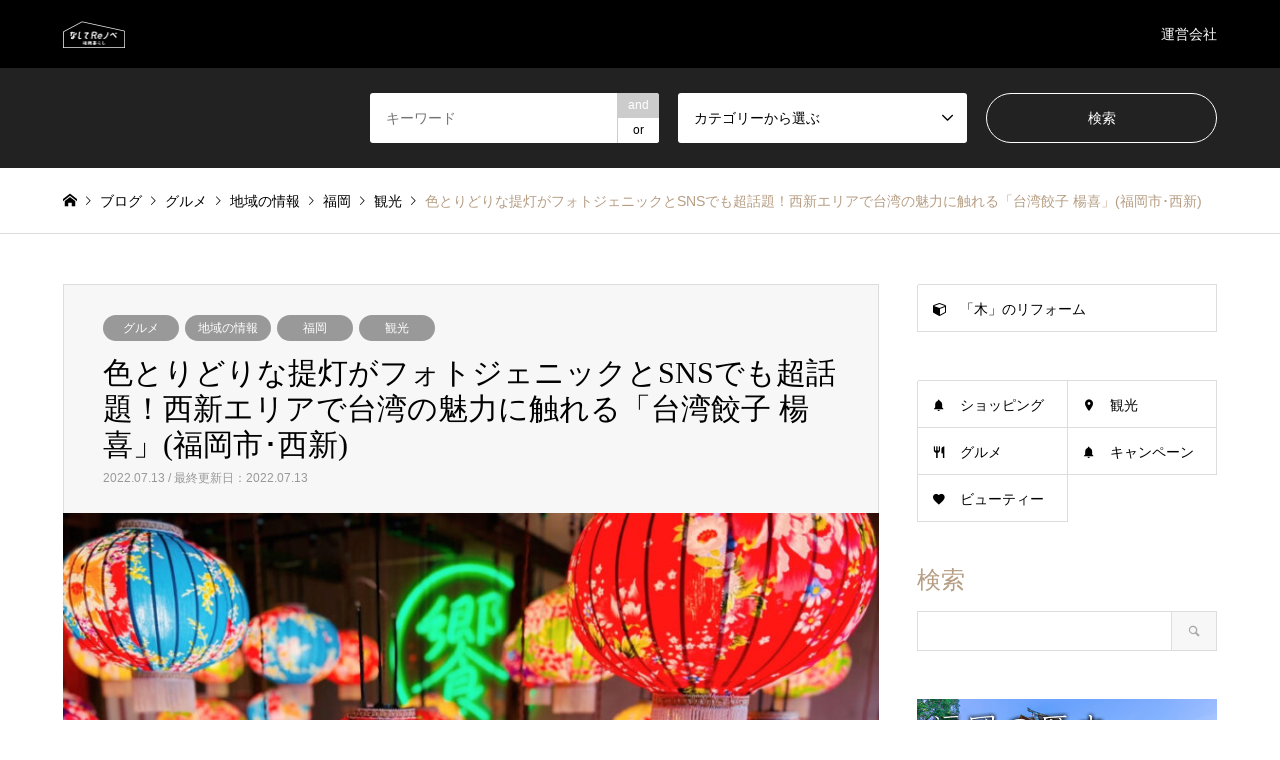

--- FILE ---
content_type: text/html; charset=UTF-8
request_url: https://reno-ve.jp/?p=4198
body_size: 17458
content:


<!DOCTYPE html>
<html lang="ja">
<head>
<meta charset="UTF-8">
<!--[if IE]><meta http-equiv="X-UA-Compatible" content="IE=edge"><![endif]-->
<meta name="viewport" content="width=device-width">
<title>色とりどりな提灯がフォトジェニックとSNSでも超話題！西新エリアで台湾の魅力に触れる「台湾餃子 楊喜」(福岡市･西新) | reno-ve</title>
<meta name="description" content="なかなか海外旅行に行けないコロナ禍の今。">
<link rel="pingback" href="https://reno-ve.jp/xmlrpc.php">
<link rel='dns-prefetch' href='//s.w.org' />
<link rel="alternate" type="application/rss+xml" title="reno-ve &raquo; フィード" href="https://reno-ve.jp" />
<link rel="alternate" type="application/rss+xml" title="reno-ve &raquo; コメントフィード" href="https://reno-ve.jp/?feed=comments-rss2" />
<link rel="alternate" type="application/rss+xml" title="reno-ve &raquo; 色とりどりな提灯がフォトジェニックとSNSでも超話題！西新エリアで台湾の魅力に触れる「台湾餃子 楊喜」(福岡市･西新) のコメントのフィード" href="https://reno-ve.jp/?feed=rss2&#038;p=4198" />
<!-- This site uses the Google Analytics by MonsterInsights plugin v7.12.3 - Using Analytics tracking - https://www.monsterinsights.com/ -->
<script type="text/javascript" data-cfasync="false">
    (window.gaDevIds=window.gaDevIds||[]).push("dZGIzZG");
	var mi_version         = '7.12.3';
	var mi_track_user      = true;
	var mi_no_track_reason = '';
	
	var disableStr = 'ga-disable-UA-40206560-55';

	/* Function to detect opted out users */
	function __gaTrackerIsOptedOut() {
		return document.cookie.indexOf(disableStr + '=true') > -1;
	}

	/* Disable tracking if the opt-out cookie exists. */
	if ( __gaTrackerIsOptedOut() ) {
		window[disableStr] = true;
	}

	/* Opt-out function */
	function __gaTrackerOptout() {
	  document.cookie = disableStr + '=true; expires=Thu, 31 Dec 2099 23:59:59 UTC; path=/';
	  window[disableStr] = true;
	}

	if ( 'undefined' === typeof gaOptout ) {
		function gaOptout() {
			__gaTrackerOptout();
		}
	}
	
	if ( mi_track_user ) {
		(function(i,s,o,g,r,a,m){i['GoogleAnalyticsObject']=r;i[r]=i[r]||function(){
			(i[r].q=i[r].q||[]).push(arguments)},i[r].l=1*new Date();a=s.createElement(o),
			m=s.getElementsByTagName(o)[0];a.async=1;a.src=g;m.parentNode.insertBefore(a,m)
		})(window,document,'script','//www.google-analytics.com/analytics.js','__gaTracker');

		__gaTracker('create', 'UA-40206560-55', 'auto');
		__gaTracker('set', 'forceSSL', true);
		__gaTracker('require', 'displayfeatures');
		__gaTracker('require', 'linkid', 'linkid.js');
		__gaTracker('send','pageview');
	} else {
		console.log( "" );
		(function() {
			/* https://developers.google.com/analytics/devguides/collection/analyticsjs/ */
			var noopfn = function() {
				return null;
			};
			var noopnullfn = function() {
				return null;
			};
			var Tracker = function() {
				return null;
			};
			var p = Tracker.prototype;
			p.get = noopfn;
			p.set = noopfn;
			p.send = noopfn;
			var __gaTracker = function() {
				var len = arguments.length;
				if ( len === 0 ) {
					return;
				}
				var f = arguments[len-1];
				if ( typeof f !== 'object' || f === null || typeof f.hitCallback !== 'function' ) {
					console.log( 'Not running function __gaTracker(' + arguments[0] + " ....) because you are not being tracked. " + mi_no_track_reason );
					return;
				}
				try {
					f.hitCallback();
				} catch (ex) {

				}
			};
			__gaTracker.create = function() {
				return new Tracker();
			};
			__gaTracker.getByName = noopnullfn;
			__gaTracker.getAll = function() {
				return [];
			};
			__gaTracker.remove = noopfn;
			window['__gaTracker'] = __gaTracker;
					})();
		}
</script>
<!-- / Google Analytics by MonsterInsights -->
		<script type="text/javascript">
			window._wpemojiSettings = {"baseUrl":"https:\/\/s.w.org\/images\/core\/emoji\/13.0.0\/72x72\/","ext":".png","svgUrl":"https:\/\/s.w.org\/images\/core\/emoji\/13.0.0\/svg\/","svgExt":".svg","source":{"concatemoji":"https:\/\/reno-ve.jp\/wp-includes\/js\/wp-emoji-release.min.js?ver=5.5.17"}};
			!function(e,a,t){var n,r,o,i=a.createElement("canvas"),p=i.getContext&&i.getContext("2d");function s(e,t){var a=String.fromCharCode;p.clearRect(0,0,i.width,i.height),p.fillText(a.apply(this,e),0,0);e=i.toDataURL();return p.clearRect(0,0,i.width,i.height),p.fillText(a.apply(this,t),0,0),e===i.toDataURL()}function c(e){var t=a.createElement("script");t.src=e,t.defer=t.type="text/javascript",a.getElementsByTagName("head")[0].appendChild(t)}for(o=Array("flag","emoji"),t.supports={everything:!0,everythingExceptFlag:!0},r=0;r<o.length;r++)t.supports[o[r]]=function(e){if(!p||!p.fillText)return!1;switch(p.textBaseline="top",p.font="600 32px Arial",e){case"flag":return s([127987,65039,8205,9895,65039],[127987,65039,8203,9895,65039])?!1:!s([55356,56826,55356,56819],[55356,56826,8203,55356,56819])&&!s([55356,57332,56128,56423,56128,56418,56128,56421,56128,56430,56128,56423,56128,56447],[55356,57332,8203,56128,56423,8203,56128,56418,8203,56128,56421,8203,56128,56430,8203,56128,56423,8203,56128,56447]);case"emoji":return!s([55357,56424,8205,55356,57212],[55357,56424,8203,55356,57212])}return!1}(o[r]),t.supports.everything=t.supports.everything&&t.supports[o[r]],"flag"!==o[r]&&(t.supports.everythingExceptFlag=t.supports.everythingExceptFlag&&t.supports[o[r]]);t.supports.everythingExceptFlag=t.supports.everythingExceptFlag&&!t.supports.flag,t.DOMReady=!1,t.readyCallback=function(){t.DOMReady=!0},t.supports.everything||(n=function(){t.readyCallback()},a.addEventListener?(a.addEventListener("DOMContentLoaded",n,!1),e.addEventListener("load",n,!1)):(e.attachEvent("onload",n),a.attachEvent("onreadystatechange",function(){"complete"===a.readyState&&t.readyCallback()})),(n=t.source||{}).concatemoji?c(n.concatemoji):n.wpemoji&&n.twemoji&&(c(n.twemoji),c(n.wpemoji)))}(window,document,window._wpemojiSettings);
		</script>
		<style type="text/css">
img.wp-smiley,
img.emoji {
	display: inline !important;
	border: none !important;
	box-shadow: none !important;
	height: 1em !important;
	width: 1em !important;
	margin: 0 .07em !important;
	vertical-align: -0.1em !important;
	background: none !important;
	padding: 0 !important;
}
</style>
	<link rel='stylesheet' id='style-css'  href='https://reno-ve.jp/wp-content/themes/gensen_tcd050/style.css?ver=1.9.1' type='text/css' media='all' />
<link rel='stylesheet' id='wp-block-library-css'  href='https://reno-ve.jp/wp-includes/css/dist/block-library/style.min.css?ver=5.5.17' type='text/css' media='all' />
<style id='wp-block-library-inline-css' type='text/css'>
.has-text-align-justify{text-align:justify;}
</style>
<link rel='stylesheet' id='wp-pagenavi-css'  href='https://reno-ve.jp/wp-content/plugins/wp-pagenavi/pagenavi-css.css?ver=2.70' type='text/css' media='all' />
<link rel='stylesheet' id='jetpack_css-css'  href='https://reno-ve.jp/wp-content/plugins/jetpack/css/jetpack.css?ver=9.3.5' type='text/css' media='all' />
<script type='text/javascript' src='https://reno-ve.jp/wp-includes/js/jquery/jquery.js?ver=1.12.4-wp' id='jquery-core-js'></script>
<script type='text/javascript' id='monsterinsights-frontend-script-js-extra'>
/* <![CDATA[ */
var monsterinsights_frontend = {"js_events_tracking":"true","download_extensions":"doc,pdf,ppt,zip,xls,docx,pptx,xlsx","inbound_paths":"[{\"path\":\"\\\/go\\\/\",\"label\":\"affiliate\"},{\"path\":\"\\\/recommend\\\/\",\"label\":\"affiliate\"}]","home_url":"https:\/\/reno-ve.jp","hash_tracking":"false"};
/* ]]> */
</script>
<script type='text/javascript' src='https://reno-ve.jp/wp-content/plugins/google-analytics-for-wordpress/assets/js/frontend.min.js?ver=7.12.3' id='monsterinsights-frontend-script-js'></script>
<link rel="https://api.w.org/" href="https://reno-ve.jp/index.php?rest_route=/" /><link rel="alternate" type="application/json" href="https://reno-ve.jp/index.php?rest_route=/wp/v2/posts/4198" /><link rel="canonical" href="https://reno-ve.jp/?p=4198" />
<link rel='shortlink' href='https://reno-ve.jp/?p=4198' />
<link rel="alternate" type="application/json+oembed" href="https://reno-ve.jp/index.php?rest_route=%2Foembed%2F1.0%2Fembed&#038;url=https%3A%2F%2Freno-ve.jp%2F%3Fp%3D4198" />
<link rel="alternate" type="text/xml+oembed" href="https://reno-ve.jp/index.php?rest_route=%2Foembed%2F1.0%2Fembed&#038;url=https%3A%2F%2Freno-ve.jp%2F%3Fp%3D4198&#038;format=xml" />
<style type='text/css'>img#wpstats{display:none}</style>
<link rel="stylesheet" href="https://reno-ve.jp/wp-content/themes/gensen_tcd050/css/design-plus.css?ver=1.9.1">
<link rel="stylesheet" href="https://reno-ve.jp/wp-content/themes/gensen_tcd050/css/sns-botton.css?ver=1.9.1">
<link rel="stylesheet" href="https://reno-ve.jp/wp-content/themes/gensen_tcd050/css/responsive.css?ver=1.9.1">
<link rel="stylesheet" href="https://reno-ve.jp/wp-content/themes/gensen_tcd050/css/footer-bar.css?ver=1.9.1">

<script src="https://reno-ve.jp/wp-content/themes/gensen_tcd050/js/jquery.easing.1.3.js?ver=1.9.1"></script>
<script src="https://reno-ve.jp/wp-content/themes/gensen_tcd050/js/jquery.textOverflowEllipsis.js?ver=1.9.1"></script>
<script src="https://reno-ve.jp/wp-content/themes/gensen_tcd050/js/jscript.js?ver=1.9.1"></script>
<script src="https://reno-ve.jp/wp-content/themes/gensen_tcd050/js/comment.js?ver=1.9.1"></script>
<script src="https://reno-ve.jp/wp-content/themes/gensen_tcd050/js/jquery.chosen.min.js?ver=1.9.1"></script>
<link rel="stylesheet" href="https://reno-ve.jp/wp-content/themes/gensen_tcd050/css/jquery.chosen.css?ver=1.9.1">

<style type="text/css">
body, input, textarea, select { font-family: Arial, "ヒラギノ角ゴ ProN W3", "Hiragino Kaku Gothic ProN", "メイリオ", Meiryo, sans-serif; }
.rich_font { font-family: "Times New Roman" , "游明朝" , "Yu Mincho" , "游明朝体" , "YuMincho" , "ヒラギノ明朝 Pro W3" , "Hiragino Mincho Pro" , "HiraMinProN-W3" , "HGS明朝E" , "ＭＳ Ｐ明朝" , "MS PMincho" , serif; font-weight:500; }

#header_logo #logo_text .logo { font-size:36px; }
#header_logo_fix #logo_text_fixed .logo { font-size:36px; }
#footer_logo .logo_text { font-size:36px; }
#post_title { font-size:30px; }
.post_content { font-size:14px; }
#archive_headline { font-size:42px; }
#archive_desc { font-size:14px; }
  
@media screen and (max-width:1024px) {
  #header_logo #logo_text .logo { font-size:26px; }
  #header_logo_fix #logo_text_fixed .logo { font-size:26px; }
  #footer_logo .logo_text { font-size:26px; }
  #post_title { font-size:16px; }
  .post_content { font-size:14px; }
  #archive_headline { font-size:20px; }
  #archive_desc { font-size:14px; }
}




.image {
overflow: hidden;
-webkit-backface-visibility: hidden;
backface-visibility: hidden;
-webkit-transition-duration: .35s;
-moz-transition-duration: .35s;
-ms-transition-duration: .35s;
-o-transition-duration: .35s;
transition-duration: .35s;
}
.image img {
-webkit-backface-visibility: hidden;
backface-visibility: hidden;
-webkit-transform: scale(1);
-webkit-transition-property: opacity, scale, -webkit-transform, transform;
-webkit-transition-duration: .35s;
-moz-transform: scale(1);
-moz-transition-property: opacity, scale, -moz-transform, transform;
-moz-transition-duration: .35s;
-ms-transform: scale(1);
-ms-transition-property: opacity, scale, -ms-transform, transform;
-ms-transition-duration: .35s;
-o-transform: scale(1);
-o-transition-property: opacity, scale, -o-transform, transform;
-o-transition-duration: .35s;
transform: scale(1);
transition-property: opacity, scale, transform;
transition-duration: .35s;
}
.image:hover img, a:hover .image img {
-webkit-transform: scale(1.2);
-moz-transform: scale(1.2);
-ms-transform: scale(1.2);
-o-transform: scale(1.2);
transform: scale(1.2);
}
.introduce_list_col a:hover .image img {
-webkit-transform: scale(1.2) translate3d(-41.66%, 0, 0);
-moz-transform: scale(1.2) translate3d(-41.66%, 0, 0);
-ms-transform: scale(1.2) translate3d(-41.66%, 0, 0);
-o-transform: scale(1.2) translate3d(-41.66%, 0, 0);
transform: scale(1.2) translate3d(-41.66%, 0, 0);
}


.archive_filter .button input:hover, .archive_sort dt,#post_pagination p, #post_pagination a:hover, #return_top a, .c-pw__btn,
#comment_header ul li a:hover, #comment_header ul li.comment_switch_active a, #comment_header #comment_closed p,
#introduce_slider .slick-dots li button:hover, #introduce_slider .slick-dots li.slick-active button
{ background-color:#b69e84; }

#comment_header ul li.comment_switch_active a, #comment_header #comment_closed p, #guest_info input:focus, #comment_textarea textarea:focus
{ border-color:#b69e84; }

#comment_header ul li.comment_switch_active a:after, #comment_header #comment_closed p:after
{ border-color:#b69e84 transparent transparent transparent; }

.header_search_inputs .chosen-results li[data-option-array-index="0"]
{ background-color:#b69e84 !important; border-color:#b69e84; }

a:hover, #bread_crumb li a:hover, #bread_crumb li.home a:hover:before, #bread_crumb li.last,
#archive_headline, .archive_header .headline, .archive_filter_headline, #related_post .headline,
#introduce_header .headline, .introduce_list_col .info .title, .introduce_archive_banner_link a:hover,
#recent_news .headline, #recent_news li a:hover, #comment_headline,
.side_headline, ul.banner_list li a:hover .caption, .footer_headline, .footer_widget a:hover,
#index_news .entry-date, #index_news_mobile .entry-date, .cb_content-carousel a:hover .image .title
{ color:#b69e84; }

#index_news_mobile .archive_link a:hover, .cb_content-blog_list .archive_link a:hover, #load_post a:hover, #submit_comment:hover, .c-pw__btn:hover
{ background-color:#92785f; }

#header_search select:focus, .header_search_inputs .chosen-with-drop .chosen-single span, #footer_contents a:hover, #footer_nav a:hover, #footer_social_link li:hover:before,
#header_slider .slick-arrow:hover, .cb_content-carousel .slick-arrow:hover
{ color:#92785f; }

.post_content a { color:#b69e84; }

#header_search, #index_header_search { background-color:#222222; }

#footer_nav { background-color:#F7F7F7; }
#footer_contents { background-color:#222222; }

#header_search_submit { background-color:rgba(0,0,0,0); }
#header_search_submit:hover { background-color:rgba(146,120,95,1.0); }
.cat-category { background-color:#999999 !important; }

@media only screen and (min-width:1025px) {
  #global_menu ul ul a { background-color:#b69e84; }
  #global_menu ul ul a:hover, #global_menu ul ul .current-menu-item > a { background-color:#92785f; }
  #header_top { background-color:#000000; }
  .has_header_content #header_top { background-color:rgba(0,0,0,0); }
  .fix_top.header_fix #header_top { background-color:rgba(0,0,0,0.8); }
  #header_logo a, #global_menu > ul > li > a { color:#ffffff; }
  #header_logo_fix a, .fix_top.header_fix #global_menu > ul > li > a { color:#ffffff; }
  .has_header_content #index_header_search { background-color:rgba(34,34,34,0.6); }
}
@media screen and (max-width:1024px) {
  #global_menu { background-color:#b69e84; }
  #global_menu a:hover, #global_menu .current-menu-item > a { background-color:#92785f; }
  #header_top { background-color:#000000; }
  #header_top a, #header_top a:before { color:#ffffff !important; }
  .mobile_fix_top.header_fix #header_top, .mobile_fix_top.header_fix #header.active #header_top { background-color:rgba(0,0,0,0.8); }
  .mobile_fix_top.header_fix #header_top a, .mobile_fix_top.header_fix #header_top a:before { color:#ffffff !important; }
  .archive_sort dt { color:#b69e84; }
  .post-type-archive-news #recent_news .show_date li .date { color:#b69e84; }
}



</style>

<style type="text/css"></style>
<!-- Jetpack Open Graph Tags -->
<meta property="og:type" content="article" />
<meta property="og:title" content="色とりどりな提灯がフォトジェニックとSNSでも超話題！西新エリアで台湾の魅力に触れる「台湾餃子 楊喜」(福岡市･西新)" />
<meta property="og:url" content="https://reno-ve.jp/?p=4198" />
<meta property="og:description" content="なかなか海外旅行に行けないコロナ禍の今。福岡にいながら台湾旅行気分が味わえるお店があるんです！本場の味はもちろ&hellip;" />
<meta property="article:published_time" content="2022-07-13T04:04:43+00:00" />
<meta property="article:modified_time" content="2022-07-13T04:04:43+00:00" />
<meta property="og:site_name" content="reno-ve" />
<meta property="og:image" content="https://reno-ve.jp/wp-content/uploads/2022/07/S__44367939.jpg" />
<meta property="og:image:width" content="1000" />
<meta property="og:image:height" content="749" />
<meta property="og:locale" content="ja_JP" />
<meta name="twitter:text:title" content="色とりどりな提灯がフォトジェニックとSNSでも超話題！西新エリアで台湾の魅力に触れる「台湾餃子 楊喜」(福岡市･西新)" />
<meta name="twitter:image" content="https://reno-ve.jp/wp-content/uploads/2022/07/S__44367939.jpg?w=640" />
<meta name="twitter:card" content="summary_large_image" />

<!-- End Jetpack Open Graph Tags -->
<link rel="icon" href="https://reno-ve.jp/wp-content/uploads/2021/01/cropped-0-1-32x32.jpg" sizes="32x32" />
<link rel="icon" href="https://reno-ve.jp/wp-content/uploads/2021/01/cropped-0-1-192x192.jpg" sizes="192x192" />
<link rel="apple-touch-icon" href="https://reno-ve.jp/wp-content/uploads/2021/01/cropped-0-1-180x180.jpg" />
<meta name="msapplication-TileImage" content="https://reno-ve.jp/wp-content/uploads/2021/01/cropped-0-1-270x270.jpg" />
</head>
<body id="body" class="post-template-default single single-post postid-4198 single-format-standard">


 <div id="header">
  <div id="header_top">
   <div class="inner clearfix">
    <div id="header_logo">
     <div id="logo_image">
 <h1 class="logo">
  <a href="https://reno-ve.jp/" title="reno-ve" data-label="reno-ve"><img src="https://reno-ve.jp/wp-content/uploads/2021/01/0.png?1768819503" alt="reno-ve" title="reno-ve" height="30" class="logo_retina" /></a>
 </h1>
</div>
    </div>
    <div id="header_logo_fix">
     <div id="logo_text_fixed">
 <p class="logo rich_font"><a href="https://reno-ve.jp/" title="reno-ve">reno-ve</a></p>
</div>
    </div>
    <a href="#" class="search_button"><span>検索</span></a>
    <a href="#" class="menu_button"><span>menu</span></a>
    <div id="global_menu">
     <ul id="menu-menu" class="menu"><li id="menu-item-47" class="menu-item menu-item-type-post_type menu-item-object-page menu-item-47"><a href="https://reno-ve.jp/?page_id=43">運営会社</a></li>
</ul>    </div>
   </div>
  </div>
  <div id="header_search">
   <div class="inner">
    <form action="https://reno-ve.jp/" method="get" class="columns-3">
     <div class="header_search_inputs header_search_keywords">
      <input type="text" id="header_search_keywords" name="search_keywords" placeholder="キーワード" value="" />
      <input type="hidden" name="search_keywords_operator" value="and" />
      <ul class="search_keywords_operator">
       <li class="active">and</li>
       <li>or</li>
      </ul>
     </div>
     <div class="header_search_inputs">
<select  name='search_cat1' id='header_search_cat1' class='' >
	<option value='0' selected='selected'>カテゴリーから選ぶ</option>
	<option class="level-0" value="1">その他</option>
	<option class="level-0" value="2">移住サポート</option>
	<option class="level-0" value="3">地域の情報</option>
	<option class="level-1" value="4">&nbsp;&nbsp;&nbsp;北九州</option>
	<option class="level-1" value="5">&nbsp;&nbsp;&nbsp;福岡</option>
	<option class="level-1" value="6">&nbsp;&nbsp;&nbsp;筑後</option>
	<option class="level-1" value="7">&nbsp;&nbsp;&nbsp;筑豊</option>
	<option class="level-0" value="9">キャンペーン</option>
	<option class="level-0" value="10">グルメ</option>
	<option class="level-0" value="11">観光</option>
	<option class="level-0" value="12">エンタメ</option>
	<option class="level-1" value="18">&nbsp;&nbsp;&nbsp;演劇</option>
	<option class="level-1" value="19">&nbsp;&nbsp;&nbsp;音楽</option>
	<option class="level-1" value="20">&nbsp;&nbsp;&nbsp;映画</option>
	<option class="level-0" value="14">住まい</option>
	<option class="level-0" value="15">ショッピング</option>
	<option class="level-0" value="16">ビューティー</option>
	<option class="level-0" value="17">リラクゼーション</option>
	<option class="level-0" value="21">福岡の歴史</option>
</select>
     </div>
     <div class="header_search_inputs header_search_button">
      <input type="submit" id="header_search_submit" value="検索" />
     </div>
    </form>
   </div>
  </div>
 </div><!-- END #header -->

 <div id="main_contents" class="clearfix">


<div id="breadcrumb">
 <ul class="inner clearfix" itemscope itemtype="http://schema.org/BreadcrumbList">
  <li itemprop="itemListElement" itemscope itemtype="http://schema.org/ListItem" class="home"><a itemprop="item" href="https://reno-ve.jp/"><span itemprop="name">ホーム</span></a><meta itemprop="position" content="1" /></li>

  <li itemprop="itemListElement" itemscope itemtype="http://schema.org/ListItem"><span itemprop="name">ブログ</span><meta itemprop="position" content="2" /></li>
  <li itemprop="itemListElement" itemscope itemtype="http://schema.org/ListItem"><a itemprop="item" href="https://reno-ve.jp/?cat=10"><span itemprop="name">グルメ</span></a><meta itemprop="position" content="3" /></li>
  <li itemprop="itemListElement" itemscope itemtype="http://schema.org/ListItem"><a itemprop="item" href="https://reno-ve.jp/?cat=3"><span itemprop="name">地域の情報</span></a><meta itemprop="position" content="3" /></li>
  <li itemprop="itemListElement" itemscope itemtype="http://schema.org/ListItem"><a itemprop="item" href="https://reno-ve.jp/?cat=5"><span itemprop="name">福岡</span></a><meta itemprop="position" content="3" /></li>
  <li itemprop="itemListElement" itemscope itemtype="http://schema.org/ListItem"><a itemprop="item" href="https://reno-ve.jp/?cat=11"><span itemprop="name">観光</span></a><meta itemprop="position" content="3" /></li>
  <li itemprop="itemListElement" itemscope itemtype="http://schema.org/ListItem" class="last"><span itemprop="name">色とりどりな提灯がフォトジェニックとSNSでも超話題！西新エリアで台湾の魅力に触れる「台湾餃子 楊喜」(福岡市･西新)</span><meta itemprop="position" content="4" /></li>

 </ul>
</div>

<div id="main_col" class="clearfix">

 <div id="left_col">


  <div id="article">

   <div id="article_header">

    <ul id="post_meta_top" class="meta clearfix"><li class="cat"><a href="https://reno-ve.jp/?cat=10" title="グルメ" class="cat-category">グルメ</a><a href="https://reno-ve.jp/?cat=3" title="地域の情報" class="cat-category">地域の情報</a><a href="https://reno-ve.jp/?cat=5" title="福岡" class="cat-category">福岡</a><a href="https://reno-ve.jp/?cat=11" title="観光" class="cat-category">観光</a></li></ul>

    <h2 id="post_title" class="rich_font">色とりどりな提灯がフォトジェニックとSNSでも超話題！西新エリアで台湾の魅力に触れる「台湾餃子 楊喜」(福岡市･西新)</h2>

    <div id="post_date"><time class="entry-date updated" datetime="2022-07-13T13:04:43+09:00">2022.07.13 / 最終更新日：2022.07.13</time></div>

   </div>

   <div id="post_image">
    <img width="860" height="644" src="https://reno-ve.jp/wp-content/uploads/2022/07/S__44367939-860x644.jpg" class="attachment-post-thumbnail size-post-thumbnail wp-post-image" alt="" loading="lazy" />   </div>

   <div class="single_share" id="single_share_top">
    <div class="share-type2 share-top">
	<div class="sns">
		<ul class="type2 clearfix">
			<li class="twitter">
				<a href="http://twitter.com/share?text=%E8%89%B2%E3%81%A8%E3%82%8A%E3%81%A9%E3%82%8A%E3%81%AA%E6%8F%90%E7%81%AF%E3%81%8C%E3%83%95%E3%82%A9%E3%83%88%E3%82%B8%E3%82%A7%E3%83%8B%E3%83%83%E3%82%AF%E3%81%A8SNS%E3%81%A7%E3%82%82%E8%B6%85%E8%A9%B1%E9%A1%8C%EF%BC%81%E8%A5%BF%E6%96%B0%E3%82%A8%E3%83%AA%E3%82%A2%E3%81%A7%E5%8F%B0%E6%B9%BE%E3%81%AE%E9%AD%85%E5%8A%9B%E3%81%AB%E8%A7%A6%E3%82%8C%E3%82%8B%E3%80%8C%E5%8F%B0%E6%B9%BE%E9%A4%83%E5%AD%90+%E6%A5%8A%E5%96%9C%E3%80%8D%28%E7%A6%8F%E5%B2%A1%E5%B8%82%EF%BD%A5%E8%A5%BF%E6%96%B0%29&url=https%3A%2F%2Freno-ve.jp%2F%3Fp%3D4198&via=ve_reno&tw_p=tweetbutton&related=ve_reno" onclick="javascript:window.open(this.href, '', 'menubar=no,toolbar=no,resizable=yes,scrollbars=yes,height=400,width=600');return false;"><i class="icon-twitter"></i><span class="ttl">Tweet</span><span class="share-count"></span></a>
			</li>
			<li class="hatebu">
				<a href="http://b.hatena.ne.jp/add?mode=confirm&url=https%3A%2F%2Freno-ve.jp%2F%3Fp%3D4198" onclick="javascript:window.open(this.href, '', 'menubar=no,toolbar=no,resizable=yes,scrollbars=yes,height=400,width=510');return false;" ><i class="icon-hatebu"></i><span class="ttl">Hatena</span><span class="share-count"></span></a>
			</li>
			<li class="pinterest">
				<a rel="nofollow" target="_blank" href="https://www.pinterest.com/pin/create/button/?url=https%3A%2F%2Freno-ve.jp%2F%3Fp%3D4198&media=https://reno-ve.jp/wp-content/uploads/2022/07/S__44367939.jpg&description=%E8%89%B2%E3%81%A8%E3%82%8A%E3%81%A9%E3%82%8A%E3%81%AA%E6%8F%90%E7%81%AF%E3%81%8C%E3%83%95%E3%82%A9%E3%83%88%E3%82%B8%E3%82%A7%E3%83%8B%E3%83%83%E3%82%AF%E3%81%A8SNS%E3%81%A7%E3%82%82%E8%B6%85%E8%A9%B1%E9%A1%8C%EF%BC%81%E8%A5%BF%E6%96%B0%E3%82%A8%E3%83%AA%E3%82%A2%E3%81%A7%E5%8F%B0%E6%B9%BE%E3%81%AE%E9%AD%85%E5%8A%9B%E3%81%AB%E8%A7%A6%E3%82%8C%E3%82%8B%E3%80%8C%E5%8F%B0%E6%B9%BE%E9%A4%83%E5%AD%90+%E6%A5%8A%E5%96%9C%E3%80%8D%28%E7%A6%8F%E5%B2%A1%E5%B8%82%EF%BD%A5%E8%A5%BF%E6%96%B0%29"><i class="icon-pinterest"></i><span class="ttl">Pin&nbsp;it</span></a>
			</li>
		</ul>
	</div>
</div>
   </div>

  
   <div class="post_content clearfix">
    <p>なかなか海外旅行に行けないコロナ禍の今。福岡にいながら台湾旅行気分が味わえるお店があるんです！本場の味はもちろんのこと、店内に無数に飾られたカラフルな提灯がまるで台湾のよう！</p>
<p>今回はSNSでも大バズりの福岡市･西新にあります「台湾餃子 楊喜(ようき)」さんにお邪魔してきました♪</p>
<p><img loading="lazy" class="aligncenter size-medium wp-image-4203" src="https://reno-ve.jp/wp-content/uploads/2022/07/楊喜_220220_0-800x599.jpg" alt="" width="800" height="599" /></p>
<h3 class="style3b">台湾餃子 楊喜へのアクセス</h3>
<p>「台湾餃子 楊喜」があるのは福岡市早良区西新。地下鉄「西新駅」を下車後、西新商店街をまっすぐに進んだ先の中西商店街にあります。<br />
赤を基調とした外観には色鮮やかな提灯が飾られており、商店街の街並みに急に現れる台湾な空間がとても目立っていますよ。</p>
<p><img loading="lazy" class="aligncenter size-medium wp-image-4204" src="https://reno-ve.jp/wp-content/uploads/2022/07/楊喜_220220_22-800x599.jpg" alt="" width="800" height="599" />「台湾餃子 楊喜」は福岡で有名な料理店「初喜」が手掛ける新店。初喜でシェフをしていた台湾人の楊さんの賄いが美味しいと人気だったのがきっかけで、新しく台湾料理店としてオープンされました。</p>
<p><img loading="lazy" class="aligncenter size-medium wp-image-4205" src="https://reno-ve.jp/wp-content/uploads/2022/07/楊喜_220220_1-800x599.jpg" alt="" width="800" height="599" /></p>
<h3 class="style3b">無数の提灯とネオンが本場の台湾さながらの空間を演出</h3>
<p>店内に足を踏み入れると目を惹くのが数え切れないほどのカラフルな提灯！筆者が訪れたのは蔓延防止期間中に特別営業されていたお昼の時間帯でしたが、ランチどきの明るい時間でも灯りがともされた提灯がとっても綺麗でした。</p>
<p>店内デザインや装飾は初喜のオーナーさんのアイデアだそう。提灯のように光るセンスに脱帽です！</p>
<p><img loading="lazy" class="aligncenter size-medium wp-image-4206" src="https://reno-ve.jp/wp-content/uploads/2022/07/S__44367940-800x599.jpg" alt="" width="800" height="599" />2階席から見下ろす提灯…とっても綺麗でうっとりしちゃいますね。</p>
<p><img loading="lazy" class="aligncenter size-medium wp-image-4207" src="https://reno-ve.jp/wp-content/uploads/2022/07/S__44367938-800x599.jpg" alt="" width="800" height="599" />店内の雰囲気も台湾の雰囲気そのものです！</p>
<p><img loading="lazy" class="aligncenter size-medium wp-image-4208" src="https://reno-ve.jp/wp-content/uploads/2022/07/楊喜_220220_18-800x599.jpg" alt="" width="800" height="599" /></p>
<h3 class="style3b">本場の味をリーズナブルな価格で</h3>
<p>こちらが楊喜のメニュー。</p>
<p><img loading="lazy" class="aligncenter size-medium wp-image-4209" src="https://reno-ve.jp/wp-content/uploads/2022/07/楊喜_220220_10-800x599.jpg" alt="" width="800" height="599" />「台湾餃子 楊喜」の看板商品といえばこちらの「名物 楊喜棒餃子(5ヶ308円･10個605円)」。注文から数分で出てくるスピーディーさも楊喜の魅力のひとつです。</p>
<p><img loading="lazy" class="aligncenter size-medium wp-image-4210" src="https://reno-ve.jp/wp-content/uploads/2022/07/楊喜_220220_9-800x599.jpg" alt="" width="800" height="599" />ニラやエビ、台湾料理によく使用されるフライドエシャロットなどが入っており、もっちりとした皮の中のジューシーな味わいが最高に美味しい！色んなメニューが食べたかったので5本にしましたが、10本でもペロッと食べられてしまいそうなやみつきになる味わいでした。</p>
<p><img loading="lazy" class="aligncenter size-medium wp-image-4211" src="https://reno-ve.jp/wp-content/uploads/2022/07/楊喜_220220_12-800x599.jpg" alt="" width="800" height="599" />「祖母直伝 楊喜焼売(1ヶ90円)」。こちらは2個からの注文となります。クワイの食感を残した焼売はシャキシャキ感が食べごたえのある逸品。</p>
<p><img loading="lazy" class="aligncenter size-medium wp-image-4212" src="https://reno-ve.jp/wp-content/uploads/2022/07/楊喜_220220_4-800x599.jpg" alt="" width="800" height="599" />「名物 楊喜棒餃子」と「祖母直伝 楊喜焼売」にはテーブルに備え付けのタレをお好みでつけて食べます。右から楊喜特製のタレ・酢醤油・台湾黒酢。台湾黒酢はウスターソースのような味わいで、日本で食べる餃子とは一味違った本場の味が堪能できました♪</p>
<p><img loading="lazy" class="aligncenter size-medium wp-image-4213" src="https://reno-ve.jp/wp-content/uploads/2022/07/楊喜_220220_16-800x599.jpg" alt="" width="800" height="599" />自家製の食べるラー油は具だくさんで、もろみやフライドエシャロットを使用しています。この食べるラー油が本当に美味しい！是非いろんなタレで食べ比べしてみてくださいね。</p>
<p><img loading="lazy" class="aligncenter size-medium wp-image-4214" src="https://reno-ve.jp/wp-content/uploads/2022/07/楊喜_220220_7-800x599.jpg" alt="" width="800" height="599" />SNSでも人気となっているのがこちらの「台湾の定番！ルーロー飯(429円)」。</p>
<p><img loading="lazy" class="aligncenter size-medium wp-image-4215" src="https://reno-ve.jp/wp-content/uploads/2022/07/楊喜_220220_8-800x599.jpg" alt="" width="800" height="599" />小ぶりの茶碗に盛られたルーロー飯、トロトロの卵を割っていただきます。小ぶりながら食べごたえがあって〆にもぴったりですよ♪</p>
<p><img loading="lazy" class="aligncenter size-medium wp-image-4216" src="https://reno-ve.jp/wp-content/uploads/2022/07/S__44367936-1-800x599.jpg" alt="" width="800" height="599" />本場の味がリーズナブルな価格で楽しめる「台湾餃子 楊喜」はオープン以来、連日満席続きの大人気店となっていますので予約してからの来店がおすすめです。今回は早良区西新にあります「台湾餃子 楊喜」をご紹介しました！</p>
<h3 class="style3a">information</h3>
<p><strong>台湾餃子 楊喜(たいわんぎょうざ ようき)</strong><br />
<strong>福岡市早良区西新5丁目8-29</strong><br />
<strong>092-832-2400</strong><br />
<strong>17:00～23:30 ※テイクアウトは16:00～23:00</strong><br />
<strong>定休日：水曜</strong><br />
<strong>駐車場：なし(周辺にコインパーキングあり)</strong><br />
<strong>Instagram：<a href="https://www.instagram.com/taiwan_gyouza_youki/" target="_blank" rel="noopener noreferrer">@taiwan_gyouza_youki</a></strong></p>
<div class="saboxplugin-wrap" itemtype="http://schema.org/Person" itemscope itemprop="author"><div class="saboxplugin-gravatar"><a  href='https://reno-ve.jp/?author=4'><img src="https://reno-ve.jp/wp-content/uploads/2021/01/S__23666776.jpg" alt="" itemprop="image"></a></div><div class="saboxplugin-authorname"><a href="https://reno-ve.jp/?author=4" class="vcard author" rel="author" itemprop="url"><span class="fn" itemprop="name">Tyfor</span></a></div><div class="saboxplugin-desc"><div itemprop="description"><p>福岡市在住。アクセサリーデザイナーの経歴を持ち、日本茶･野球･電車系アーティストをこよなく愛するウェブライターです。<br />
生まれも育ちも福岡の私が、福岡のおいしいお店やおすすめスポット、NEWオープンのショップ情報などをご紹介していきます！</p>
</div></div><div class="clearfix"></div></div>       </div>

   <div class="single_share" id="single_share_bottom">
    <div class="share-type2 share-btm">
	<div class="sns">
		<ul class="type2 clearfix">
			<li class="twitter">
				<a href="http://twitter.com/share?text=%E8%89%B2%E3%81%A8%E3%82%8A%E3%81%A9%E3%82%8A%E3%81%AA%E6%8F%90%E7%81%AF%E3%81%8C%E3%83%95%E3%82%A9%E3%83%88%E3%82%B8%E3%82%A7%E3%83%8B%E3%83%83%E3%82%AF%E3%81%A8SNS%E3%81%A7%E3%82%82%E8%B6%85%E8%A9%B1%E9%A1%8C%EF%BC%81%E8%A5%BF%E6%96%B0%E3%82%A8%E3%83%AA%E3%82%A2%E3%81%A7%E5%8F%B0%E6%B9%BE%E3%81%AE%E9%AD%85%E5%8A%9B%E3%81%AB%E8%A7%A6%E3%82%8C%E3%82%8B%E3%80%8C%E5%8F%B0%E6%B9%BE%E9%A4%83%E5%AD%90+%E6%A5%8A%E5%96%9C%E3%80%8D%28%E7%A6%8F%E5%B2%A1%E5%B8%82%EF%BD%A5%E8%A5%BF%E6%96%B0%29&url=https%3A%2F%2Freno-ve.jp%2F%3Fp%3D4198&via=ve_reno&tw_p=tweetbutton&related=ve_reno" onclick="javascript:window.open(this.href, '', 'menubar=no,toolbar=no,resizable=yes,scrollbars=yes,height=400,width=600');return false;"><i class="icon-twitter"></i><span class="ttl">Tweet</span><span class="share-count"></span></a>
			</li>
			<li class="hatebu">
				<a href="http://b.hatena.ne.jp/add?mode=confirm&url=https%3A%2F%2Freno-ve.jp%2F%3Fp%3D4198" onclick="javascript:window.open(this.href, '', 'menubar=no,toolbar=no,resizable=yes,scrollbars=yes,height=400,width=510');return false;" ><i class="icon-hatebu"></i><span class="ttl">Hatena</span><span class="share-count"></span></a>
			</li>
			<li class="pinterest">
				<a rel="nofollow" target="_blank" href="https://www.pinterest.com/pin/create/button/?url=https%3A%2F%2Freno-ve.jp%2F%3Fp%3D4198&media=https://reno-ve.jp/wp-content/uploads/2022/07/S__44367939.jpg&description=%E8%89%B2%E3%81%A8%E3%82%8A%E3%81%A9%E3%82%8A%E3%81%AA%E6%8F%90%E7%81%AF%E3%81%8C%E3%83%95%E3%82%A9%E3%83%88%E3%82%B8%E3%82%A7%E3%83%8B%E3%83%83%E3%82%AF%E3%81%A8SNS%E3%81%A7%E3%82%82%E8%B6%85%E8%A9%B1%E9%A1%8C%EF%BC%81%E8%A5%BF%E6%96%B0%E3%82%A8%E3%83%AA%E3%82%A2%E3%81%A7%E5%8F%B0%E6%B9%BE%E3%81%AE%E9%AD%85%E5%8A%9B%E3%81%AB%E8%A7%A6%E3%82%8C%E3%82%8B%E3%80%8C%E5%8F%B0%E6%B9%BE%E9%A4%83%E5%AD%90+%E6%A5%8A%E5%96%9C%E3%80%8D%28%E7%A6%8F%E5%B2%A1%E5%B8%82%EF%BD%A5%E8%A5%BF%E6%96%B0%29"><i class="icon-pinterest"></i><span class="ttl">Pin&nbsp;it</span></a>
			</li>
		</ul>
	</div>
</div>
   </div>

   <ul id="post_meta_bottom" class="clearfix">
    <li class="post_author">投稿者: <a href="https://reno-ve.jp/?author=4" title="Tyfor の投稿" rel="author">Tyfor</a></li>        <li class="post_comment">コメント: <a href="#comment_headline">0</a></li>   </ul>

   <div id="previous_next_post_image" class="clearfix">
    <div class='prev_post has_image'><a href='https://reno-ve.jp/?p=4159' title='韓国尽くしの空間にうっとり…韓国雑貨や本に囲まれた今注目のカフェ「ne shigan(ネシガン)」にお邪魔しました♪(福岡市･中央区)' data-mobile-title='前の記事'><span class='title'>韓国尽くしの空間にうっとり…韓国雑貨や本に囲まれた今注目のカフェ「ne shigan(ネシガン)」にお邪魔しました♪(福岡市･中央区)</span><span class='image'><img src='https://reno-ve.jp/wp-content/uploads/2022/07/ネシガン追加_220427_4-150x150.jpg' alt=''></span></a></div>
<div class='next_post has_image'><a href='https://reno-ve.jp/?p=4182' title='ハワイさながらなメニューで気分はまさに海外！香椎照葉にオープンしたガーリックシュリンプ専門店「OCEAN SHRIMP TRUCK」(福岡市東区)' data-mobile-title='次の記事'><span class='title'>ハワイさながらなメニューで気分はまさに海外！香椎照葉にオープンしたガーリックシュリンプ専門店「OCEAN SHRIMP TRUCK」(福岡市東区)</span><span class='image'><img src='https://reno-ve.jp/wp-content/uploads/2022/07/Ocean_220419_13-150x150.jpg' alt=''></span></a></div>
   </div>

  </div><!-- END #article -->

 

 <div id="related_post">
  <h3 class="headline rich_font">関連記事</h3>
  <ol class="clearfix">
   <li>
    <a href="https://reno-ve.jp/?p=3159">
     <div class="image">
      <img width="336" height="216" src="https://reno-ve.jp/wp-content/uploads/2021/10/SANDMADECLUB_211019_7-336x216.jpg" class="attachment-size2 size-size2 wp-post-image" alt="" loading="lazy" />     </div>
     <h4 class="title js-ellipsis">自分好みにカスタム可能！フォトジェニックなサンドイッチのお店「SANDMADE-CLUB-(サンドメイドクラブ)」(中央区警固)</h4>
    </a>
   </li>
   <li>
    <a href="https://reno-ve.jp/?p=3332">
     <div class="image">
      <img width="336" height="216" src="https://reno-ve.jp/wp-content/uploads/2021/11/ハラペコラボ_211019_7-1-336x216.jpg" class="attachment-size2 size-size2 wp-post-image" alt="" loading="lazy" />     </div>
     <h4 class="title js-ellipsis">目に映るすべてがフォトジェニック！食べられる宝石菓子･こうぶつヲカシの「ハラペコラボ」(南区大池)</h4>
    </a>
   </li>
   <li>
    <a href="https://reno-ve.jp/?p=3590">
     <div class="image">
      <img width="336" height="216" src="https://reno-ve.jp/wp-content/uploads/2021/12/K‘s_211222_8-336x216.jpg" class="attachment-size2 size-size2 wp-post-image" alt="" loading="lazy" />     </div>
     <h4 class="title js-ellipsis">おおきなパンのイラストが目を惹く、1986年創業の老舗パン屋さん「K’s Oven(ケイズオーブン)」(福岡･西新)</h4>
    </a>
   </li>
   <li>
    <a href="https://reno-ve.jp/?p=1691">
     <div class="image">
      <img width="336" height="216" src="https://reno-ve.jp/wp-content/uploads/2021/04/筑紫庵_210419_1-336x216.jpg" class="attachment-size2 size-size2 wp-post-image" alt="" loading="lazy" />     </div>
     <h4 class="title js-ellipsis">受験生の強い味方！太宰府の象徴”飛梅”を使った合格バーガーが食べられる「筑紫庵」</h4>
    </a>
   </li>
   <li>
    <a href="https://reno-ve.jp/?p=499">
     <div class="image">
      <img width="336" height="216" src="https://reno-ve.jp/wp-content/uploads/2021/01/K6-336x216.jpg" class="attachment-size2 size-size2 wp-post-image" alt="" loading="lazy" />     </div>
     <h4 class="title js-ellipsis">福岡の冬を堪能するのにかかせない牡蠣小屋！船越漁港のおすすめ牡蠣小屋をご紹介します。</h4>
    </a>
   </li>
   <li>
    <a href="https://reno-ve.jp/?p=3066">
     <div class="image">
      <img width="336" height="216" src="https://reno-ve.jp/wp-content/uploads/2021/09/徳島アンテナ_210805_0-336x216.jpg" class="attachment-size2 size-size2 wp-post-image" alt="" loading="lazy" />     </div>
     <h4 class="title js-ellipsis">徳島旅行気分が味わえる徳島アンテナショップ「ローソン西鉄ホテルクルーム博多店」(福岡市博多)</h4>
    </a>
   </li>
  </ol>
 </div>


<div id="comment_header">
 <h3 id="comment_headline" class="rich_font"><span>コメント</span></h3>

 <ul class="clearfix">
  <li id="comment_closed"><p>コメント (0)</p></li>
  <li id="trackback_closed"><p>トラックバックは利用できません。</p></li>
 </ul>

</div><!-- END #comment_header -->

<div id="comments">
 <div id="comment_area">
  <ol class="commentlist">
   <li class="comment">
    <div class="comment-content"><p class="no_comment">この記事へのコメントはありません。</p></div>
   </li>
  </ol>

 </div><!-- #comment-list END -->

 <div id="trackback_area">

  <ol class="commentlist">
   <li class="comment"><div class="comment-content"><p class="no_comment">この記事へのトラックバックはありません。</p></div></li>
  </ol>


 </div><!-- #trackbacklist END -->


 <fieldset class="comment_form_wrapper" id="respond">
  <div id="cancel_comment_reply"><a rel="nofollow" id="cancel-comment-reply-link" href="/?p=4198#respond" style="display:none;">返信をキャンセルする。</a></div>
  <form action="https://reno-ve.jp/wp-comments-post.php" method="post" id="commentform">

   <div id="guest_info">
    <div id="guest_name"><label for="author"><span>名前</span>( 必須 )</label><input type="text" name="author" id="author" value="" size="22" tabindex="1" aria-required='true' /></div>
    <div id="guest_email"><label for="email"><span>E-MAIL</span>( 必須 ) - 公開されません -</label><input type="text" name="email" id="email" value="" size="22" tabindex="2" aria-required='true' /></div>
    <div id="guest_url"><label for="url"><span>備考</span></label><input type="text" name="url" id="url" value="" size="22" tabindex="3" /></div>
       </div>

   <div id="comment_textarea">
    <textarea name="comment" id="comment" cols="50" rows="10" tabindex="4"></textarea>
   </div>


   <div id="submit_comment_wrapper">
<input type="hidden" id="killer_value" name="killer_value" value="07c5807d0d927dcd0980f86024e5208b"/>    <input name="submit" type="submit" id="submit_comment" tabindex="5" value="コメントを書く" title="コメントを書く" alt="コメントを書く" />
   </div>
   <div id="input_hidden_field">
<input type='hidden' name='comment_post_ID' value='4198' id='comment_post_ID' />
<input type='hidden' name='comment_parent' id='comment_parent' value='0' />
   </div>
  </form>
 </fieldset>
</div><!-- END #comments -->

</div><!-- END #left_col -->

 <div id="side_col">
  <div class="widget side_widget clearfix tcdw_icon_menu_list_widget" id="tcdw_icon_menu_list_widget-4">
<ol class="clearfix">
 <li class="width-full has-menu-icon menu-icon-cube"><a href="https://reno-ve.jp/?introduce=%e3%80%8c%e3%81%82%e3%81%9f%e3%81%9f%e3%81%8b%e3%81%95%e3%80%8d%e3%81%a8%e3%80%8c%e6%96%b0%e3%81%9f%e3%81%aa%e4%be%a1%e5%80%a4%e3%80%8d%e3%82%92%e5%90%b9%e3%81%8d%e8%be%bc%e3%82%80%e3%80%8c%e6%9c%a8-2">「木」のリフォーム</a></li>
</ol>
</div>
<div class="widget side_widget clearfix tcdw_icon_menu_list_widget" id="tcdw_icon_menu_list_widget-5">
<ol class="clearfix">
 <li class="width-half has-menu-icon menu-icon-notifications"><a href="https://reno-ve.jp/?cat=15">ショッピング</a></li>
 <li class="width-half has-menu-icon menu-icon-marker2"><a href="https://reno-ve.jp/?cat=3">観光</a></li>
 <li class="width-half has-menu-icon menu-icon-restaurant"><a href="https://reno-ve.jp/?cat=10">グルメ</a></li>
 <li class="width-half has-menu-icon menu-icon-notifications"><a href="https://reno-ve.jp/?cat=9">キャンペーン</a></li>
 <li class="width-half has-menu-icon menu-icon-favorite"><a href="https://reno-ve.jp/?cat=16">ビューティー</a></li>
</ol>
</div>
<div class="widget side_widget clearfix google_search" id="google_search-2">
<h3 class="side_headline rich_font">検索</h3>
<form action="https://www.google.com/cse" method="get" id="searchform" class="searchform">
<div>
 <input id="s" type="text" value="" name="q" />
 <input id="searchsubmit" type="submit" name="sa" value="&#xe915;" />
 <input type="hidden" name="cx" value="" />
 <input type="hidden" name="ie" value="UTF-8" />
</div>
</form>
</div>
<div class="widget side_widget clearfix widget_media_image" id="media_image-2">
<a href="https://reno-ve.jp/?cat=21"><img width="500" height="250" src="https://reno-ve.jp/wp-content/uploads/2021/02/福岡の歴史バナー.jpg" class="image wp-image-940  attachment-full size-full" alt="" loading="lazy" style="max-width: 100%; height: auto;" /></a></div>
<div class="widget side_widget clearfix styled_post_list1_widget" id="styled_post_list1_widget-2">
<input type="radio" id="styled_post_list1_widget-2-recent_post" name="styled_post_list1_widget-2-tab-radio" class="tab-radio tab-radio-recent_post" checked="checked" />
<ol class="styled_post_list1_tabs">
 <li class="tab-label-recent_post"><label for="styled_post_list1_widget-2-recent_post">最近の記事</label></li>
</ol>
<ol class="styled_post_list1 tab-content-recent_post">
 <li class="clearfix">
  <a href="https://reno-ve.jp/?p=4255">
   <div class="image">
    <img width="150" height="150" src="https://reno-ve.jp/wp-content/uploads/2022/07/頤和園_220510_17-150x150.jpg" class="attachment-size1 size-size1 wp-post-image" alt="" loading="lazy" />   </div>
   <div class="info">
    <h4 class="title">高級感溢れる店内で堪能するリーズナブルなランチ！中華料理「頤和…</h4>
      </div>
  </a>
 </li>
 <li class="clearfix">
  <a href="https://reno-ve.jp/?p=4182">
   <div class="image">
    <img width="150" height="150" src="https://reno-ve.jp/wp-content/uploads/2022/07/Ocean_220419_13-150x150.jpg" class="attachment-size1 size-size1 wp-post-image" alt="" loading="lazy" />   </div>
   <div class="info">
    <h4 class="title">ハワイさながらなメニューで気分はまさに海外！香椎照葉にオープン…</h4>
      </div>
  </a>
 </li>
 <li class="clearfix">
  <a href="https://reno-ve.jp/?p=4198">
   <div class="image">
    <img width="150" height="150" src="https://reno-ve.jp/wp-content/uploads/2022/07/S__44367939-150x150.jpg" class="attachment-size1 size-size1 wp-post-image" alt="" loading="lazy" />   </div>
   <div class="info">
    <h4 class="title">色とりどりな提灯がフォトジェニックとSNSでも超話題！西新エリアで…</h4>
      </div>
  </a>
 </li>
 <li class="clearfix">
  <a href="https://reno-ve.jp/?p=4159">
   <div class="image">
    <img width="150" height="150" src="https://reno-ve.jp/wp-content/uploads/2022/07/ネシガン追加_220427_4-150x150.jpg" class="attachment-size1 size-size1 wp-post-image" alt="" loading="lazy" />   </div>
   <div class="info">
    <h4 class="title">韓国尽くしの空間にうっとり…韓国雑貨や本に囲まれた今注目のカフェ…</h4>
      </div>
  </a>
 </li>
 <li class="clearfix">
  <a href="https://reno-ve.jp/?p=4223">
   <div class="image">
    <img width="150" height="150" src="https://reno-ve.jp/wp-content/uploads/2022/07/SaunaLab_220223_2-150x150.jpg" class="attachment-size1 size-size1 wp-post-image" alt="" loading="lazy" />   </div>
   <div class="info">
    <h4 class="title">福岡のサウナ女子待望の施設！本場フィンランドのサウナが体験でき…</h4>
      </div>
  </a>
 </li>
</ol>
</div>
<div class="widget side_widget clearfix widget_categories" id="categories-3">
<h3 class="side_headline rich_font">カテゴリー</h3>

			<ul>
					<li class="cat-item cat-item-12"><a href="https://reno-ve.jp/?cat=12">エンタメ</a>
<ul class='children'>
	<li class="cat-item cat-item-18"><a href="https://reno-ve.jp/?cat=18">演劇</a>
</li>
</ul>
</li>
	<li class="cat-item cat-item-9"><a href="https://reno-ve.jp/?cat=9">キャンペーン</a>
</li>
	<li class="cat-item cat-item-10"><a href="https://reno-ve.jp/?cat=10">グルメ</a>
</li>
	<li class="cat-item cat-item-15"><a href="https://reno-ve.jp/?cat=15">ショッピング</a>
</li>
	<li class="cat-item cat-item-16"><a href="https://reno-ve.jp/?cat=16">ビューティー</a>
</li>
	<li class="cat-item cat-item-17"><a href="https://reno-ve.jp/?cat=17">リラクゼーション</a>
</li>
	<li class="cat-item cat-item-14"><a href="https://reno-ve.jp/?cat=14">住まい</a>
</li>
	<li class="cat-item cat-item-3"><a href="https://reno-ve.jp/?cat=3">地域の情報</a>
<ul class='children'>
	<li class="cat-item cat-item-4"><a href="https://reno-ve.jp/?cat=4">北九州</a>
</li>
	<li class="cat-item cat-item-5"><a href="https://reno-ve.jp/?cat=5">福岡</a>
</li>
	<li class="cat-item cat-item-6"><a href="https://reno-ve.jp/?cat=6">筑後</a>
</li>
</ul>
</li>
	<li class="cat-item cat-item-21"><a href="https://reno-ve.jp/?cat=21">福岡の歴史</a>
</li>
	<li class="cat-item cat-item-2"><a href="https://reno-ve.jp/?cat=2">移住サポート</a>
</li>
	<li class="cat-item cat-item-11"><a href="https://reno-ve.jp/?cat=11">観光</a>
</li>
			</ul>

			</div>
<div class="widget_text widget side_widget clearfix widget_custom_html" id="custom_html-2">
<div class="textwidget custom-html-widget"><a class="twitter-timeline" data-height="500" href="https://twitter.com/ve_reno?ref_src=twsrc%5Etfw">Tweets by ve_reno</a> <script async src="https://platform.twitter.com/widgets.js" charset="utf-8"></script></div></div>
<div class="widget side_widget clearfix widget_archive" id="archives-3">
<h3 class="side_headline rich_font">アーカイブ</h3>
		<label class="screen-reader-text" for="archives-dropdown-3">アーカイブ</label>
		<select id="archives-dropdown-3" name="archive-dropdown">
			
			<option value="">月を選択</option>
				<option value='https://reno-ve.jp/?m=202207'> 2022年7月 </option>
	<option value='https://reno-ve.jp/?m=202206'> 2022年6月 </option>
	<option value='https://reno-ve.jp/?m=202203'> 2022年3月 </option>
	<option value='https://reno-ve.jp/?m=202202'> 2022年2月 </option>
	<option value='https://reno-ve.jp/?m=202201'> 2022年1月 </option>
	<option value='https://reno-ve.jp/?m=202112'> 2021年12月 </option>
	<option value='https://reno-ve.jp/?m=202111'> 2021年11月 </option>
	<option value='https://reno-ve.jp/?m=202110'> 2021年10月 </option>
	<option value='https://reno-ve.jp/?m=202109'> 2021年9月 </option>
	<option value='https://reno-ve.jp/?m=202108'> 2021年8月 </option>
	<option value='https://reno-ve.jp/?m=202107'> 2021年7月 </option>
	<option value='https://reno-ve.jp/?m=202106'> 2021年6月 </option>
	<option value='https://reno-ve.jp/?m=202105'> 2021年5月 </option>
	<option value='https://reno-ve.jp/?m=202104'> 2021年4月 </option>
	<option value='https://reno-ve.jp/?m=202103'> 2021年3月 </option>
	<option value='https://reno-ve.jp/?m=202102'> 2021年2月 </option>
	<option value='https://reno-ve.jp/?m=202101'> 2021年1月 </option>

		</select>

<script type="text/javascript">
/* <![CDATA[ */
(function() {
	var dropdown = document.getElementById( "archives-dropdown-3" );
	function onSelectChange() {
		if ( dropdown.options[ dropdown.selectedIndex ].value !== '' ) {
			document.location.href = this.options[ this.selectedIndex ].value;
		}
	}
	dropdown.onchange = onSelectChange;
})();
/* ]]> */
</script>
			</div>
 </div>

</div><!-- END #main_col -->


 </div><!-- END #main_contents -->

 <div id="footer">

  <div id="footer_nav">
   <div class="inner">
     <div class="footer_nav_col footer_nav_1 footer_nav_category footer_nav_type1">
      <div class="headline" style="background:#999999;">カテゴリー</div>
      <ul class="clearfix">
       <li><a href="https://reno-ve.jp/?cat=12">エンタメ</a></li>
       <li><a href="https://reno-ve.jp/?cat=9">キャンペーン</a></li>
       <li><a href="https://reno-ve.jp/?cat=10">グルメ</a></li>
       <li><a href="https://reno-ve.jp/?cat=15">ショッピング</a></li>
       <li><a href="https://reno-ve.jp/?cat=1">その他</a></li>
       <li><a href="https://reno-ve.jp/?cat=16">ビューティー</a></li>
       <li><a href="https://reno-ve.jp/?cat=17">リラクゼーション</a></li>
       <li><a href="https://reno-ve.jp/?cat=14">住まい</a></li>
       <li><a href="https://reno-ve.jp/?cat=3">地域の情報</a></li>
       <li><a href="https://reno-ve.jp/?cat=21">福岡の歴史</a></li>
       <li><a href="https://reno-ve.jp/?cat=2">移住サポート</a></li>
       <li><a href="https://reno-ve.jp/?cat=11">観光</a></li>
      </ul>
     </div>
   </div>
  </div>

  <div id="footer_contents">
   <div class="inner">


    <div id="footer_info">
     <div id="footer_logo">
      <div class="logo_area ">
 <p class="logo logo_text rich_font"><a href="https://reno-ve.jp/">reno-ve</a></p>
</div>
     </div>

     <ul id="footer_social_link">
      <li class="twitter"><a href="https://twitter.com/ve_reno" target="_blank">Twitter</a></li>
     </ul>

<div id="footer_bottom_menu" class="menu-menu-container"><ul id="menu-menu-1" class="menu"><li class="menu-item menu-item-type-post_type menu-item-object-page menu-item-47"><a href="https://reno-ve.jp/?page_id=43">運営会社</a></li>
</ul></div>
     <p id="copyright"><span>Copyright </span>&copy; <a href="https://reno-ve.jp/">reno-ve</a>. All Rights Reserved.</p>

    </div><!-- END #footer_info -->
   </div><!-- END .inner -->
  </div><!-- END #footer_contents -->

  <div id="return_top">
   <a href="#body"><span>PAGE TOP</span></a>
  </div><!-- END #return_top -->

 </div><!-- END #footer -->


<script>


jQuery(document).ready(function($){
  $('.inview-fadein').css('opacity', 0);

  var initialize = function(){
    $('.js-ellipsis').textOverflowEllipsis();


    if ($('.inview-fadein').length) {
      $(window).on('load scroll resize', function(){
        $('.inview-fadein:not(.active)').each(function(){
          var elmTop = $(this).offset().top || 0;
          if ($(window).scrollTop() > elmTop - $(window).height()){
            if ($(this).is('#post_list')) {
              var $articles = $(this).find('.article, .archive_link');
              $articles.css('opacity', 0);
              $(this).addClass('active').css('opacity', 1);
              $articles.each(function(i){
                var self = this;
                setTimeout(function(){
                  $(self).animate({ opacity: 1 }, 200);
                }, i*200);
              });
            } else {
              $(this).addClass('active').animate({ opacity: 1 }, 800);
            }
          }
        });
      });
    }

    $(window).trigger('resize');
  };



  initialize();


});
</script>

<!-- facebook share button code -->
<div id="fb-root"></div>
<script>
(function(d, s, id) {
  var js, fjs = d.getElementsByTagName(s)[0];
  if (d.getElementById(id)) return;
  js = d.createElement(s); js.id = id;
  js.src = "//connect.facebook.net/ja_JP/sdk.js#xfbml=1&version=v2.5";
  fjs.parentNode.insertBefore(js, fjs);
}(document, 'script', 'facebook-jssdk'));
</script>


<style type="text/css">.saboxplugin-wrap{-webkit-box-sizing:border-box;-moz-box-sizing:border-box;-ms-box-sizing:border-box;box-sizing:border-box;border:1px solid #eee;width:100%;clear:both;display:block;overflow:hidden;word-wrap:break-word;position:relative}.saboxplugin-wrap .saboxplugin-gravatar{float:left;padding:20px}.saboxplugin-wrap .saboxplugin-gravatar img{max-width:100px;height:auto;border-radius:0;}.saboxplugin-wrap .saboxplugin-authorname{font-size:18px;line-height:1;margin:20px 0 0 20px;display:block}.saboxplugin-wrap .saboxplugin-authorname a{text-decoration:none}.saboxplugin-wrap .saboxplugin-authorname a:focus{outline:0}.saboxplugin-wrap .saboxplugin-desc{display:block;margin:5px 20px}.saboxplugin-wrap .saboxplugin-desc a{text-decoration:underline}.saboxplugin-wrap .saboxplugin-desc p{margin:5px 0 12px}.saboxplugin-wrap .saboxplugin-web{margin:0 20px 15px;text-align:left}.saboxplugin-wrap .sab-web-position{text-align:right}.saboxplugin-wrap .saboxplugin-web a{color:#ccc;text-decoration:none}.saboxplugin-wrap .saboxplugin-socials{position:relative;display:block;background:#fcfcfc;padding:5px;border-top:1px solid #eee}.saboxplugin-wrap .saboxplugin-socials a svg{width:20px;height:20px}.saboxplugin-wrap .saboxplugin-socials a svg .st2{fill:#fff; transform-origin:center center;}.saboxplugin-wrap .saboxplugin-socials a svg .st1{fill:rgba(0,0,0,.3)}.saboxplugin-wrap .saboxplugin-socials a:hover{opacity:.8;-webkit-transition:opacity .4s;-moz-transition:opacity .4s;-o-transition:opacity .4s;transition:opacity .4s;box-shadow:none!important;-webkit-box-shadow:none!important}.saboxplugin-wrap .saboxplugin-socials .saboxplugin-icon-color{box-shadow:none;padding:0;border:0;-webkit-transition:opacity .4s;-moz-transition:opacity .4s;-o-transition:opacity .4s;transition:opacity .4s;display:inline-block;color:#fff;font-size:0;text-decoration:inherit;margin:5px;-webkit-border-radius:0;-moz-border-radius:0;-ms-border-radius:0;-o-border-radius:0;border-radius:0;overflow:hidden}.saboxplugin-wrap .saboxplugin-socials .saboxplugin-icon-grey{text-decoration:inherit;box-shadow:none;position:relative;display:-moz-inline-stack;display:inline-block;vertical-align:middle;zoom:1;margin:10px 5px;color:#444;fill:#444}.clearfix:after,.clearfix:before{content:' ';display:table;line-height:0;clear:both}.ie7 .clearfix{zoom:1}.saboxplugin-socials.sabox-colored .saboxplugin-icon-color .sab-twitch{border-color:#38245c}.saboxplugin-socials.sabox-colored .saboxplugin-icon-color .sab-addthis{border-color:#e91c00}.saboxplugin-socials.sabox-colored .saboxplugin-icon-color .sab-behance{border-color:#003eb0}.saboxplugin-socials.sabox-colored .saboxplugin-icon-color .sab-delicious{border-color:#06c}.saboxplugin-socials.sabox-colored .saboxplugin-icon-color .sab-deviantart{border-color:#036824}.saboxplugin-socials.sabox-colored .saboxplugin-icon-color .sab-digg{border-color:#00327c}.saboxplugin-socials.sabox-colored .saboxplugin-icon-color .sab-dribbble{border-color:#ba1655}.saboxplugin-socials.sabox-colored .saboxplugin-icon-color .sab-facebook{border-color:#1e2e4f}.saboxplugin-socials.sabox-colored .saboxplugin-icon-color .sab-flickr{border-color:#003576}.saboxplugin-socials.sabox-colored .saboxplugin-icon-color .sab-github{border-color:#264874}.saboxplugin-socials.sabox-colored .saboxplugin-icon-color .sab-google{border-color:#0b51c5}.saboxplugin-socials.sabox-colored .saboxplugin-icon-color .sab-googleplus{border-color:#96271a}.saboxplugin-socials.sabox-colored .saboxplugin-icon-color .sab-html5{border-color:#902e13}.saboxplugin-socials.sabox-colored .saboxplugin-icon-color .sab-instagram{border-color:#1630aa}.saboxplugin-socials.sabox-colored .saboxplugin-icon-color .sab-linkedin{border-color:#00344f}.saboxplugin-socials.sabox-colored .saboxplugin-icon-color .sab-pinterest{border-color:#5b040e}.saboxplugin-socials.sabox-colored .saboxplugin-icon-color .sab-reddit{border-color:#992900}.saboxplugin-socials.sabox-colored .saboxplugin-icon-color .sab-rss{border-color:#a43b0a}.saboxplugin-socials.sabox-colored .saboxplugin-icon-color .sab-sharethis{border-color:#5d8420}.saboxplugin-socials.sabox-colored .saboxplugin-icon-color .sab-skype{border-color:#00658a}.saboxplugin-socials.sabox-colored .saboxplugin-icon-color .sab-soundcloud{border-color:#995200}.saboxplugin-socials.sabox-colored .saboxplugin-icon-color .sab-spotify{border-color:#0f612c}.saboxplugin-socials.sabox-colored .saboxplugin-icon-color .sab-stackoverflow{border-color:#a95009}.saboxplugin-socials.sabox-colored .saboxplugin-icon-color .sab-steam{border-color:#006388}.saboxplugin-socials.sabox-colored .saboxplugin-icon-color .sab-user_email{border-color:#b84e05}.saboxplugin-socials.sabox-colored .saboxplugin-icon-color .sab-stumbleUpon{border-color:#9b280e}.saboxplugin-socials.sabox-colored .saboxplugin-icon-color .sab-tumblr{border-color:#10151b}.saboxplugin-socials.sabox-colored .saboxplugin-icon-color .sab-twitter{border-color:#0967a0}.saboxplugin-socials.sabox-colored .saboxplugin-icon-color .sab-vimeo{border-color:#0d7091}.saboxplugin-socials.sabox-colored .saboxplugin-icon-color .sab-windows{border-color:#003f71}.saboxplugin-socials.sabox-colored .saboxplugin-icon-color .sab-whatsapp{border-color:#003f71}.saboxplugin-socials.sabox-colored .saboxplugin-icon-color .sab-wordpress{border-color:#0f3647}.saboxplugin-socials.sabox-colored .saboxplugin-icon-color .sab-yahoo{border-color:#14002d}.saboxplugin-socials.sabox-colored .saboxplugin-icon-color .sab-youtube{border-color:#900}.saboxplugin-socials.sabox-colored .saboxplugin-icon-color .sab-xing{border-color:#000202}.saboxplugin-socials.sabox-colored .saboxplugin-icon-color .sab-mixcloud{border-color:#2475a0}.saboxplugin-socials.sabox-colored .saboxplugin-icon-color .sab-vk{border-color:#243549}.saboxplugin-socials.sabox-colored .saboxplugin-icon-color .sab-medium{border-color:#00452c}.saboxplugin-socials.sabox-colored .saboxplugin-icon-color .sab-quora{border-color:#420e00}.saboxplugin-socials.sabox-colored .saboxplugin-icon-color .sab-meetup{border-color:#9b181c}.saboxplugin-socials.sabox-colored .saboxplugin-icon-color .sab-goodreads{border-color:#000}.saboxplugin-socials.sabox-colored .saboxplugin-icon-color .sab-snapchat{border-color:#999700}.saboxplugin-socials.sabox-colored .saboxplugin-icon-color .sab-500px{border-color:#00557f}.saboxplugin-socials.sabox-colored .saboxplugin-icon-color .sab-mastodont{border-color:#185886}.sabox-plus-item{margin-bottom:20px}@media screen and (max-width:480px){.saboxplugin-wrap{text-align:center}.saboxplugin-wrap .saboxplugin-gravatar{float:none;padding:20px 0;text-align:center;margin:0 auto;display:block}.saboxplugin-wrap .saboxplugin-gravatar img{float:none;display:inline-block;display:-moz-inline-stack;vertical-align:middle;zoom:1}.saboxplugin-wrap .saboxplugin-desc{margin:0 10px 20px;text-align:center}.saboxplugin-wrap .saboxplugin-authorname{text-align:center;margin:10px 0 20px}}body .saboxplugin-authorname a,body .saboxplugin-authorname a:hover{box-shadow:none;-webkit-box-shadow:none}a.sab-profile-edit{font-size:16px!important;line-height:1!important}.sab-edit-settings a,a.sab-profile-edit{color:#0073aa!important;box-shadow:none!important;-webkit-box-shadow:none!important}.sab-edit-settings{margin-right:15px;position:absolute;right:0;z-index:2;bottom:10px;line-height:20px}.sab-edit-settings i{margin-left:5px}.saboxplugin-socials{line-height:1!important}.rtl .saboxplugin-wrap .saboxplugin-gravatar{float:right}.rtl .saboxplugin-wrap .saboxplugin-authorname{display:flex;align-items:center}.rtl .saboxplugin-wrap .saboxplugin-authorname .sab-profile-edit{margin-right:10px}.rtl .sab-edit-settings{right:auto;left:0}img.sab-custom-avatar{max-width:75px;}.saboxplugin-wrap .saboxplugin-desc a, .saboxplugin-wrap .saboxplugin-desc  {color:0 !important;}.saboxplugin-wrap .saboxplugin-socials .saboxplugin-icon-grey {color:0; fill:0;}.saboxplugin-wrap .saboxplugin-authorname a,.saboxplugin-wrap .saboxplugin-authorname span {color:0;}.saboxplugin-wrap {margin-top:0px; margin-bottom:0px; padding: 0px 0px }.saboxplugin-wrap .saboxplugin-authorname {font-size:18px; line-height:25px;}.saboxplugin-wrap .saboxplugin-desc p, .saboxplugin-wrap .saboxplugin-desc {font-size:14px !important; line-height:21px !important;}.saboxplugin-wrap .saboxplugin-web {font-size:14px;}.saboxplugin-wrap .saboxplugin-socials a svg {width:18px;height:18px;}</style><script type='text/javascript' src='https://reno-ve.jp/wp-includes/js/comment-reply.min.js?ver=5.5.17' id='comment-reply-js'></script>
<script type='text/javascript' src='https://reno-ve.jp/wp-includes/js/wp-embed.min.js?ver=5.5.17' id='wp-embed-js'></script>
<script type='text/javascript' id='kill_it_dead-js-extra'>
/* <![CDATA[ */
var spam_destroyer = {"key":"spam-destroyer-5f0e8db4844ec512de926bc92e566a76","lifetime":"3600"};
/* ]]> */
</script>
<script type='text/javascript' src='https://reno-ve.jp/wp-content/plugins/spam-destroyer/assets/kill.js?ver=2.1.2' id='kill_it_dead-js'></script>
<script src='https://stats.wp.com/e-202604.js' defer></script>
<script>
	_stq = window._stq || [];
	_stq.push([ 'view', {v:'ext',j:'1:9.3.5',blog:'188265629',post:'4198',tz:'9',srv:'reno-ve.jp'} ]);
	_stq.push([ 'clickTrackerInit', '188265629', '4198' ]);
</script>
</body>
</html>


--- FILE ---
content_type: text/css
request_url: https://reno-ve.jp/wp-content/themes/gensen_tcd050/css/responsive.css?ver=1.9.1
body_size: 7447
content:
@charset "utf-8";

/* ----------------------------------------------------------------------
 レイアウト
---------------------------------------------------------------------- */
html { max-width:100vw; }

@media only screen and (max-width:1329px) {
  body { min-width:300px; }
  #left_col { width:-webkit-calc(100% - 3.3333% - 300px); width:-moz-calc(100% - 3.3333% - 300px); width:calc(100% - 3.3333% - 300px); }
  #side_col { width:300px; }
  #main_col, .inner { width:90.22556%; /* 1200/1330 */ }
}

@media only screen and (max-width:1024px) {
  body { font-size:12px; }
  #left_col, #side_col { width:initial; width:auto; }
  #left_col, #side_col { float:none !important; }
  #main_col, .inner { width:initial; width:auto; padding:0 20px; }
  #main_col { /*margin:30px 0 33px;*/ margin:16px 0 33px; }
  #side_col { margin:30px 0 0 0; }
}

/* ----------------------------------------------------------------------
 基本設定
---------------------------------------------------------------------- */
@media only screen and (max-width:1024px) {
  body { font-size:12px; }
}

/* ----------------------------------------------------------------------
 ヘッダー
---------------------------------------------------------------------- */
@media only screen and (max-width:1329px) {
  .fix_top.header_fix #header_top { width:100%; min-width:initial; min-width: auto; }
}

@media only screen and (max-width:1024px) {
  #header { position:relative; border-top:0!important; }
  #header_top { overflow:initial; }
  #header_top .inner { height:60px; min-height:initial; min-width: auto; }

  /* ロゴ */
  #header_logo, #header_logo_fix { max-height:60px; }
  #header_logo .logo, #header_logo_fix .logo { line-height:60px; }
  #header_logo #logo_text .logo, #header_logo_fix #logo_text_fixed .logo { font-size:26px; }
  #header_logo img, #header_logo_fix img { max-height:50px; }
  #header_logo .desc { display:none; }

  /* メニューボタン */
  a.menu_button {
    position:absolute; right:0px; z-index:9; text-align: center;
    display:inline-block; color:#000; width:60px; height:60px; line-height:60px; text-decoration:none;
  }
  a.menu_button span { text-indent:100%; white-space:nowrap; overflow:hidden; display:block; }
  a.menu_button:before {
    content:'\f0c9'; font-family:'design_plus'; color:#fff; display:block; position:absolute; top:17px; left:19px;
    font-size:18px; width:24px; height:24px; line-height:24px;
    -webkit-font-smoothing: antialiased; -moz-osx-font-smoothing: grayscale;
  }

  /* グローバルメニュー */
  #global_menu { display:none; clear:both; width:100%; margin:0; top:60px; left:0; position:absolute; z-index:9; background:#b69e84; max-height:-webkit-calc(100vh - 60px); max-height:calc(100vh - 60px); overflow-y:auto; }
  #global_menu ul { margin:0; width:100%; text-align:left; }
  #global_menuli, #global_menu > ul > li { display:block; width:100%; }
  #global_menu ul li:last-child { border-bottom:none; }
  #global_menu ul ul { display:none; }
  #global_menu a, #global_menu > ul > li > a {
    position:relative; display:block; margin:0; padding:9.5px 14px; height:auto; min-height:40px; line-height:1.6; overflow:hidden; text-decoration:none; font-size:13px; border-bottom:1px solid rgba(255,255,255,.3);
    -moz-box-sizing:border-box; -webkit-box-sizing:border-box; -o-box-sizing:border-box; -ms-box-sizing:border-box; box-sizing:border-box;
  }
  #global_menu a:hover { background:#92785f; }
  #global_menu ul ul a { padding-left:28px; background:rgba(255,255,255,.1); }
  #global_menu ul ul ul a { padding-left:42px; background:rgba(255,255,255,.2); }
  #global_menu ul ul ul ul a { padding-left:55px; background:rgba(255,255,255,.3); }
  #global_menu li.menu-item-has-children { position:relative; }
  #global_menu .child_menu_button { display:block; position:absolute; text-align:center; width:60px; height:39px; right:0px; top:1px; z-index:5; cursor:pointer; }
  #global_menu .child_menu_button .icon:before {
    content:'\e90e'; font-family:'design_plus'; font-size:13px; color:#eee; text-align:center;
    display:block; width:20px; height:20px; line-height:20px;
    position:absolute; left:20px; top:10px;
    -webkit-transition:transform 0.5s ease; -moz-transition:transform 0.5s ease; -ms-transition:transform 0.5s ease; -o-transition:transform 0.5s ease; transition:transform 0.5s ease;
  }
  #global_menu .child_menu_button.active .icon:before, #global_menu .child_menu_button:hover .icon:before { color:#fff; border-color:#fff; }
  #global_menu li.menu-item-has-children.open > .child_menu_button .icon:before {
    -webkit-transform:rotateX(180deg); -moz-transform:rotateX(180deg); -ms-transform:rotateX(180deg); -o-transform:rotateX(180deg); transform:rotateX(180deg);
  }

  /* ヘッダー固定 */
  .mobile_fix_top.header_fix #header {
    position:fixed; width:100%; top:0; left:0; z-index:999;
    -webkit-transform:translateY(0%); -moz-transform:translateY(0%); -ms-transform:translateY(0%); -o-transform:translateY(0%); transform:translateY(0%);
    -moz-box-sizing:border-box; -webkit-box-sizing:border-box; -o-box-sizing:border-box; -ms-box-sizing:border-box; box-sizing:border-box;
    animation:slideDown 0.5s ease; -ms-animation:slideDown 0.5s ease; -webkit-animation:slideDown 0.5s ease; -moz-animation:slideDown 0.5s ease; 
  }
  .mobile_fix_top.header_fix #header_top { background:rgba(0,0,0,1); }
  .mobile_fix_top.header_fix #header.active #header_top { background:rgba(0,0,0,1); }

  .mobile_fix_top.header_fix #logo_image_fixed, .mobile_fix_top.header_fix #logo_text_fixed { display:block; }
  .mobile_fix_top.header_fix #logo_image, .mobile_fix_top.header_fix #logo_text { display:none; }

  /* ヘッダー検索 */
  #header_top a.search_button {
    position:absolute; right:45px; z-index:99; text-align: center;
    display:inline-block; color:#fff; width:60px; height:60px; line-height:60px; text-decoration:none;
  }
  #header_top a.search_button span { text-indent:100%; white-space:nowrap; overflow:hidden; display:block; }
  #header_top a.search_button:before {
    content:'\e915'; font-family:'design_plus'; color:#fff; display:block; position:absolute; top:17px; left:19px;
    font-size:18px; width:24px; height:24px; line-height:24px;
    -webkit-font-smoothing: antialiased; -moz-osx-font-smoothing: grayscale;
  }

  #header_search, #index_header_search { width:100%; padding:25px 0; }
  #header_search { display:none; position:absolute; top:60px; left:0; z-index:9; }
  #header_search form, #index_header_search form { display:block; }
  .header_search_inputs, form.columns-5 .header_search_inputs { width:100%; margin:0 0 12px 0; }
  .header_search_button, form.columns-5 .header_search_button { width:100%; margin:25px 0 0 0; text-align:center; }
  .header_search_inputs input { height:40px; padding:14px 16px; font-size:12px; }

  .header_search_inputs select { height:40px; padding:0 16px; font-size:12px; opacity:1; -webkit-appearance:none; -moz-appearance:none; background: white url(../fonts/angle-down.svg) no-repeat right 16px center / 12px }
  .header_search_button input { height:45px; font-size:14px; }
  #header_search_submit { width:220px; background:#000; }
  .header_search_keywords { position:relative; }
  .header_search_keywords #header_search_keywords { padding-right:56px; }
  .header_search_keywords ul.search_keywords_operator { width:42px; height:40px;  }
  .header_search_keywords ul.search_keywords_operator li { height:20px; line-height:20px; font-size:10px; }
  .header_search_inputs .chosen-container { font-size:12px; }
  .header_search_inputs .chosen-container-single .chosen-single { padding-left:16px; height:40px; line-height:40px; }
  .header_search_inputs .chosen-container-single .chosen-single div b:before { line-height:40px; }

  /* パンくずリンク */
  #breadcrumb { padding:13px 0; height:initial; height: auto; font-size:10px; line-height:1.7; }
  #breadcrumb ul { white-space:initial; }
  #breadcrumb li.home a:before { font-size:10px; color:#999; }
  #breadcrumb li { font-size:10px; }
  #breadcrumb li:after { font-size:9px; bottom:0; }
}

/* ----------------------------------------------------------------------
 サイドコンテンツ
---------------------------------------------------------------------- */
@media only screen and (max-width:1024px) {
  .side_widget { margin:0 0 28px 0; font-size:12px; }
  .side_headline { margin:0 0 12px 0; font-size:20px; line-height:1.4; }
  .side_widget + .side_widget .side_headline { margin-top:-4px; }
  .side_widget ul { margin:0 0 0 14px; }
  .side_widget li ul { margin:8px 0 0 10px; }

  /* バナーリスト */
  ul.banner_list li, .widget ul.banner_list li { margin:0 0 8px 0; }
  ul.banner_list li .caption { font-size:20px; }

  /* ランキング */
  .tcdw_ranking_list_widget .image { width:120px; height:120px; }
  .tcdw_ranking_list_widget .info { margin:0 0 0 138px; height:120px; }
	.tcdw_ranking_list_widget .rank {
		width: 44px; padding: 0 10px; line-height: 21px; height: 21px; 
	}
	.tcdw_ranking_list_widget .title { max-height:none; font-size:14px; }

  /* アイコンメニュー */
  .tcdw_icon_menu_list_widget li { font-size:14px; }

	/* デザインされた記事一覧 */
	.styled_post_list1_widget { font-size:14px; }
	.styled_post_list1 .title { max-height:none; }
	.styled_post_list1 .info { height:auto; }
	.styled_post_list1 .date { position:static; font-size:10px; }
}

/* ----------------------------------------------------------------------
 フッター
---------------------------------------------------------------------- */
@media only screen and (max-width:1024px) {
  #footer_contents { padding:40px 0 0 0; }
  #footer_info { padding:18px 0 0 0; }

  /* logo */
  #footer_logo .logo { font-size:26px; line-height:1.2; }

  /* footer bottom menu */
  #footer_bottom_menu { display:block; margin:16px 0 0 0; }
  #footer_bottom_menu ul { display:inline; font-size:0; }
  #footer_bottom_menu li { display:inline-block; font-size:12px; line-height:2; }
  #footer_bottom_menu li:after { content:"|"; display:inline-block; padding:0 0.5em; }
  #footer_bottom_menu li:last-child:after { content:""; }

  /* SNSボタン */
  #footer_social_link { display:block; margin:12px 0 0 0; width:initial; width:auto; text-align:center; position:static;
    -webkit-transform:none; -moz-transform:none; -ms-transform:none; -o-transform:none; transform:none;
  }
  #footer_social_link li { margin:0 8px; }

  /* コピーライト */
  #copyright { margin:32px -20px 0 -20px; padding:17px 20px; width:initial; width:auto; font-size:10px; line-height:1.6; text-align:center; background:#000; position:static;
    -webkit-transform:none; -moz-transform:none; -ms-transform:none; -o-transform:none; transform:none;
  }
  #copyright span { display:none; }

  /* ページ上部へ戻るボタン */
  #return_top { display:none; position:fixed; bottom:0; right:0; }
  #return_top a { display:block; width:50px; height:50px; border-radius:0; }
  #return_top a:before {
    font-family:'design_plus'; color:#fff; font-size:16px; display:block; position:absolute; top:50%; left:50%; margin:-0.4em 0 0 -0.5em;
    -webkit-font-smoothing:antialiased; -moz-osx-font-smoothing:grayscale;
  }

  /* フッターウィジェット */
  #footer_widget { margin:0 0 10px 0; padding:10px 0 0 0; text-align:left; }
  .footer_headline { margin:0 0 14px 0; font-size:20px; line-height:1.4; }

  /* エリア・カテゴリーメニュー */
  #footer_nav { padding:30px 0 24px 0; }
  #footer_nav .footer_nav_cols .footer_nav_1 { width:initial; width:auto; float:none; }
  #footer_nav .footer_nav_cols .footer_nav_2 { width:initial; width:auto; float:none; margin-top:22px; }
  #footer_nav .headline { margin:0 0 12px 0; padding:0 12px; min-width:46px; line-height:21px; border-radius:10.5px; }
  #footer_nav li { font-size:12px; line-height:2; }
  #footer_nav .footer_nav_type1 li { min-width:25% !important; }
}

@media only screen and (max-width:767px) {
  #footer_info { padding:10px 0 0 0; }

  /* フッターウィジェット */
  #footer_widget { display:block; margin:0 0 -10px 0; padding:0; border-bottom:none; }
  .footer_widget { width:100% !important; }
  .footer_widget.widget_nav_menu { width:49% !important; }
  .footer_widget ul.banner_list li { margin:0 0 9px 0; }

  /* エリア・カテゴリーメニュー */
  #footer_nav .footer_nav_type1 li { min-width:33% !important; }
}

@media only screen and (max-width:480px) {
  /* エリア・カテゴリーメニュー */
  #footer_nav .footer_nav_type1 li { min-width:50% !important; }
}

/* ----------------------------------------------------------------------
 トップページ
---------------------------------------------------------------------- */
@media only screen and (max-width:1024px) {
  /* お知らせ・ニュースティッカー */
  #index_news { display:none; }
  #index_news_mobile { display:block; margin:16px 0 0 0; border-bottom:none; }
  #index_news_mobile ol { margin:0; padding:0; }
  #index_news_mobile ol li { margin:0; padding:0; font-size:14px; line-height:1.6; }
  #index_news_mobile ol li + li { border-top:1px solid #ddd; }
  #index_news_mobile ol li a { display:block; padding:11px 0; }
  #index_news_mobile .entry-date { display:block; margin:0 0 6px 0; font-size:10px; color:#b69e84; text-decoration:none !important; }
  #index_news_mobile .archive_link { margin:8px 0 0 0; text-align:center; }
  #index_news_mobile .archive_link a { display:inline-block; padding:0 30px; min-width:100px; line-height:40px; font-size:12px; text-decoration:none; color:#fff; background:#aaa; position:relative; }
  #index_news_mobile .archive_link a:after { content:'\e910'; font-family:'design_plus'; display:inline-block; line-height:1; margin-top:-0.5em; position:absolute; top:50%; right:8px; }
  #index_news_mobile .archive_link a:hover { background:#b69e84; }

  /* カテゴリーリスト */
  .cb_content-category_list { margin-bottom:80px; }
  .cb_content-category_list ul li { margin:0 0 12px 0; padding:0; width:49.333%; float:left; }
  .cb_content-category_list ul li:nth-child(even) { float:right; }
}

@media only screen and (max-width:767px) {
  .home-default #main_col { margin-top:30px; }

  /* スライダー */
  #header_slider  { margin-bottom:-1px; }
  #header_slider .caption { padding:30px 20px; }
  #header_slider .slick-arrow { display:none !important; }
  #header_slider .item:before { content:''; display:block; padding-top:125%; }
  #header_slider .item img { width:auto; min-width:100%; height:100%; position:absolute; top:0; bottom:0; left:50%;
    -webkit-transform:translateX(-50%); -mox-transform:translateX(-50%); -ms-transform:translateX(-50%); -o-transform:translateX(-50%); transform:translateX(-50%);
  }
  #header_slider .caption .headline { font-size:28px; line-height:1.4; }
  #header_slider .caption .catchphrase { margin:8px 0 0 0; font-size:12px; line-height:2; text-align:left; }
  #header_slider .caption .button { margin:12px 0 0 0; padding:0 40px; min-width:220px; height:43px; line-height:43px; font-size:14px; border-radius:22px; }

  /* コンテンツビルダー */
  .cb_content { margin:0 0 30px 0; }
  .cb_content .cb_headline { /*margin:-0.2em 0 10px 0;*/ margin:-0.2em 0 7px 0; font-size:20px; line-height:1.4; text-align:left; }
  .cb_content .cb_desc { line-height:2; text-align:left; }

  /* 紹介コンテンツ */
  .cb_content-introduce { margin-bottom:30px; }

  /* カルーセルスライダー */
  .cb_content-carousel { padding:26px 0 30px 0; }
  .cb_content-carousel .cb_headline { text-align:center; }
  .cb_content-carousel .carousel { margin:20px -10px 0; padding:0; }
  .cb_content-carousel .item { margin:0 10px; width:initial; width:auto; }
  .cb_content-carousel .slick-list { -webkit-clip-path:inset(0 10px 0 10px); clip-path:inset(0 10px 0 10px); }
  .cb_content-carousel .slick-arrow { display:none !important; }
  .cb_content-carousel .image .title { padding:10px 18px; line-height:1.5; font-size:14px; font-weight:300; }
  .cb_content-carousel .excerpt { display:none; }

  /* カテゴリーリスト */
  .cb_content-category_list { margin-bottom:30px; }
  .cb_content-category_list ul { margin:26px 0 0 0; padding:0; }
  .cb_content-category_list ul li { margin:0 0 6px 0; padding:0; width:initial; width:auto; float:none !important; }
  .cb_content-category_list ul li:last-child { margin-bottom:0; }
  .cb_content-category_list ul li a { height:120px; }
  .cb_content-category_list ul li .info h3 { margin:0 0 4px 0; font-size:116.666%; font-weight:700; font-size:14px; }
  .cb_content-category_list ul li.has_image .image { width:120px; height:120px; }
  .cb_content-category_list ul li.has_image .info { font-size:12px; left:120px; width:50%; width:-webkit-calc(100% - 115px); width:calc(100% - 115px); }

  /* ブログ記事一覧 */
  .cb_content-blog_list #post_list { margin:26px 0 0 0; }
  .cb_content-blog_list .archive_link { margin:16px 0 0 0; text-align:center; }
  .cb_content-blog_list .archive_link a { display:inline-block; padding:0 30px; min-width:100px; line-height:40px; text-decoration:none; color:#fff; background:#aaa; position:relative; }
}

/* ----------------------------------------------------------------------
 固定ページ
---------------------------------------------------------------------- */
@media only screen and (max-width:767px) {
  /* ヘッダー画像 */
  #header_image:before { content:''; display:block; padding-top:72%; }
  #header_image img { width:auto; min-width:100%; height:100%; position:absolute; top:0; bottom:0; left:50%;
    -webkit-transform:translateX(-50%); -mox-transform:translateX(-50%); -ms-transform:translateX(-50%); -o-transform:translateX(-50%); transform:translateX(-50%);
  }
  #header_image .caption { font-size:20px !important; z-index:2; }
  #header_image .caption_bar { font-size:18px; line-height:1.4; padding:11px 20px 10px; }

  .page #post_title { margin:0 0 16px; font-size:20px; line-height:1.5; }
}

/* ----------------------------------------------------------------------
 アーカイブページ
---------------------------------------------------------------------- */
@media only screen and (max-width:1024px) {
  #archive_headline { font-size:20px; line-height:1.4; }
  #archive_desc { margin:10px 0 0 0; }

  /* 共通カテゴリー・日付 */
  ul.meta li { margin:0 3px 0 0; font-size:10px; }
	ul.meta li.cat a, ul.meta li.cat span { margin:0 4px 4px 0; padding:0 8px; min-width:44px; line-height:21px; border-radius:10.5px; }
}

@media only screen and (min-width:768px) and (max-width:1024px) {
  /* 一覧 3列 */
  #post_list { margin:40px 0 0 0; }
  #post_list .article .title { margin:8px 0 0 0; font-size:14px; height:3.4em; }
  #post_list .article { width:30%; width:-webkit-calc((100% - 40px) / 3); width:-moz-calc((100% - 40px) / 3); width:calc((100% - 40px) / 3); margin:0 20px 28px 0 !important; }
  #post_list .article:nth-child(3n) { margin-right:0 !important; }
  ul.meta li.date { margin:6px 0 0 0; }

  /* ページング */
  .page_navi { margin:10px 0 30px 0; }
}

@media only screen and (max-width:767px) {
  /* 一覧 2列 */
  #post_list { margin:30px 0 0 0; }
  #post_list .article { width:45%; width:-webkit-calc(50% - 10px); width:-moz-calc(50% - 10px); width:calc(50% - 10px); margin:0 10px 20px 0; }
  #post_list .article:nth-child(2n) { margin-left:10px; margin-right:0; }
  #post_list .article .title { margin:8px 0 0 0; font-size:14px; line-height:1.5; height:4.5em; }
  #post_list .article .meta { margin:8px 0 0 0; }
  ul.meta li.date { margin:6px 0 0 0; }

  /* ページング */
  .page_navi { display:none; }
  .page_navi2 { display:block; }
  .page_navi2 ul.page-numbers li { display:none; }
  .page_navi2 ul.page-numbers li.prev, .page_navi2 ul.page-numbers li.next { display:inline-block; margin-bottom:0; }
  .page_navi2 ul.page-numbers li.disable { opacity:0.5; }
}

/* ----------------------------------------------------------------------
 カテゴリーアーカイブ・検索結果
---------------------------------------------------------------------- */
@media only screen and (max-width:1024px) {
  .archive_header { padding:15px 0 13px 0; border-bottom:1px solid #ddd; }
  .archive_header .inner { display:block; }
  .archive_header .headline { margin:0; padding:0; font-size:20px; line-height:1.4; font-weight:700; }
  .archive_header .desc { margin:0.5em 0 0 0; line-height:2; }

  .archive_filter { margin:-12px -20px 11px -20px; padding:0 20px; background:transparent; border:none; }
  .archive_filter_headline { margin:26px 0 11px 0; font-size:16px; line-height:1.4; font-family:inherit !important; font-weight:300 !important; }
  .archive_filter.is-open .archive_filter_headline:after { margin-left: 8px; vertical-align: -1px; }
  .archive_filter.is-close .archive_filter_headline:after { margin-left: 8px; vertical-align: -0.5px; }
  .archive_filter_headline2 { margin:0 0 12px 0; }
  .archive_filter_headline2 span { padding:0 12px; min-width:46px; line-height:21px; border-radius:10.5px; }
  .archive_filter label { padding:0 10px 9px 0; min-width:25%; }
  .archive_filter label input { margin:0 4px 0 0; }
  .archive_filter .button { margin:6px auto 0; width:200px; }
  .archive_filter .button input { height:40px; color:#fff; border-radius:20px; }

  .archive_sort { margin:0 0 20px 0; }
  .archive_sort dt { float:none; width:100%; margin:0 0 9px 0; font-size:16px; line-height:1.4; text-align:left; color:#b69e84; background:transparent !important; }
  .archive_sort dd { width:33.3333%; }
  .archive_sort dd a { line-height:40px; }
  .archive_sort dd:first-of-type a { border-left:1px solid #ddd; }

  .custom_search_results .page_navi2 { display:block; margin:20px 0 15px 0; }

  /* 一覧 */
  #post_list2 { margin:20px -20px; }
  #post_list2 .article { border:none; border-bottom:1px solid #ddd; }
  #post_list2 .article:first-child { border-top:1px solid #ddd; }
  #post_list2 .article a { display:block; padding:17px 20px; text-decoration:none; }
  #post_list2 .article .image { float:left; width:45.625%; overflow:hidden; position:relative; padding-bottom:29%; }
  #post_list2 .article .image:before { content:''; display:block; /*padding-top:64.285%;*/ padding-top:0;  }
  #post_list2 .article .image img { display:block; width:100%; height:auto; position:absolute; top:0; left:0; }
  #post_list2 .article .info { float:right; width:48.125%; color:#000; }
  #post_list2 .article .meta { margin:0 0 4px 0; }
  #post_list2 .article .title { margin:0; font-size:14px; line-height:1.5; font-weight:400; }
  #post_list2 .article .excerpt { display:none; }
}

@media only screen and (max-width:480px) {
  .archive_filter label { min-width:33.333%; }
  #post_list2 .article .meta li span:nth-child(n+2) { display:none; }
}

/* ----------------------------------------------------------------------
 記事
---------------------------------------------------------------------- */
@media only screen and (max-width:1024px) {
  .single-post #main_col, .single-introduce #main_col { margin-top:0; }
  #article_header { margin:0 -20px; padding:20px; border-width:0 0 1px 0; }

  /* カテゴリー */
  #post_meta_top { margin:0 0 4px 0; }

  /* アイキャッチ画像 */
  #post_image { margin:-1px -20px 24px; }

  /* 記事タイトル */
  #post_title { margin:0 0 24px; font-size:16px; line-height:1.5; font-weight:700; }

  /* 日付 */
  #post_date { margin:8px 0 0 0; font-size:14px; color:#999; line-height:1; font-size:10px; }

  /* 記事本文 */
  .post_content { line-height:2.2; }

  /* SNSボタン */
  #single_share_top { margin:24px 0; }
  #single_share_bottom { margin:24px 0; }

  /* ページ分割 */
  #post_pagination { margin:24px 0 0 0; }

  /* メタ情報 */
  #post_meta_bottom { margin:28px 0; padding:0; background:transparent; }
  #post_meta_bottom li { display:block; margin:0 0 4px 0; padding:0 0 0 26px; border-right:none; font-size:12px; }
  #post_meta_bottom li:before { font-size:13px; }

  /* 次の記事、前の記事 */
  #previous_next_post_image { margin:28px 0; }

  /* 広告 */
  #single_banner_area { margin:20px 0; text-align:center; }
  #single_banner_area .single_banner_left { float:none; padding:0 0 15px 0; margin:0 auto; }
  #single_banner_area .single_banner_right { float:none; padding:0 0 15px 0; margin:0 auto; }
  #single_banner_area img { max-width:100%; height:auto; display:inline; }

  /* 広告2 */
  #single_banner_area_bottom { margin:20px 0; text-align:center; }
  #single_banner_area_bottom .single_banner_left { float:none; padding:0 0 15px 0; margin:0 auto; }
  #single_banner_area_bottom .single_banner_right { float:none; padding:0; margin:0 auto; }
  #single_banner_area_bottom img { max-width:100%; height:auto; display:inline; }

  /* 広告（ショートコードver） */
  #single_banner_area2 { margin:0 0 20px 0; text-align:center; }
  #single_banner_area2 .single_banner_left { float:none; padding:0 0 15px 0; margin:0 auto; }
  #single_banner_area2 .single_banner_right { float:none; padding:0 0 5px 0; margin:0 auto; }
  #single_banner_area2 img { max-width:100%; height:auto; display:inline; }

  /* 関連記事 */
  #related_post .headline { margin:0 0 11px 0; font-size:16px; font-weight:300; line-height:1.6; }
}

@media only screen and (min-width:768px) and (max-width:1024px) {
  /* 関連記事 */
  #related_post ol { border:none; }
  #related_post li { width:33.3333%; border:none; }
  #related_post li a { padding:0 7px 18px; }
  #related_post li:nth-child(3n+1) a { padding:0 14px 18px 0; }
  #related_post li:nth-child(3n+3) a { padding:0 0 18px 14px; }
  #related_post li:nth-last-child(-n+3) a { padding-bottom:0; }
  #related_post li .image { margin:0 0 10px 0; }
  #related_post li .title { font-size:14px; line-height:1.5; font-weight:300; height:initial; height: auto; max-height:4.5em; }
}

@media only screen and (max-width:767px) {
  /* 次の記事、前の記事 */
  #previous_next_post_image { margin:28px 0; }
  #previous_next_post_image a { display:block; height:46px; line-height:46px; text-align:center; overflow:hidden; }
  #previous_next_post_image .title { display:none; }
  #previous_next_post_image .image { display:none; }
  #previous_next_post_image .prev_post a { padding:0 0 0 32px; }
  #previous_next_post_image .next_post a { padding:0 32px 0 0; }
  #previous_next_post_image a:before { font-size:16px; width:16px; }
  #previous_next_post_image .prev_post a:before { left:16px !important; }
  #previous_next_post_image .next_post a:before { right:16px !important; }
  #previous_next_post_image .prev_post a:after { content:attr(data-mobile-title); font-size:12px; }
  #previous_next_post_image .next_post a:after { content:attr(data-mobile-title); font-size:12px; }

  /* 関連記事 */
  #related_post { margin:30px 0 0 0; }
  #related_post ol { border:none; }
  #related_post li { width:50%; border:none !important; }
  #related_post li a { padding:0 10px 18px 0; }
  #related_post li:nth-child(even) a { padding:0 0 18px 10px; }
  #related_post li:nth-last-child(-n+2) a { padding-bottom:0; }
  #related_post li .image { margin:0 0 10px 0; }
  #related_post li .title { font-size:14px; line-height:1.5; font-weight:300; height:initial; height: auto; min-height:3em; max-height:4.5em; }
}

/* ----------------------------------------------------------------------
 紹介
---------------------------------------------------------------------- */
@media only screen and (max-width:1024px) {
  /* 紹介詳細 */
  .introduce_shoulder_copy, #introduce_slider, .single-introduce #article #post_image { margin-left:-20px; margin-right:-20px; }
}

@media only screen and (max-width:767px) {
  /* 紹介ヘッダー */
  #introduce_header { margin:30px 0 10px 0; }
  #introduce_header .headline { /*margin:0 0 2px 0;*/ margin:0 0 7px 0; font-size:16px; line-height:1.4; }
  #introduce_header p { margin:0; line-height:2.2; }
  #introduce_header .post_col { margin-bottom:20px; }

  /* 紹介一覧 */
  #introduce_list { margin:30px 0 0 0; }
  #introduce_header + #introduce_list { margin-top:0; }
  .introduce_list_row { margin:0; }
  .introduce_list_col { width:initial; width:auto; margin:0 0 18px 0; padding:0 0 18px 0; float:none; font-size:14px; border-bottom:1px solid #ddd;
  -webkit-transition:none; -moz-transition:none; -ms-transition:none; -o-transition:none; transition:none;
  }
	.introduce_list_row:last-child .introduce_list_col { margin-bottom:18px; }
  .introduce_list_col a { height:initial; height: auto; }
  .introduce_list_col .image, .introduce_list_col.show_info .image { width:41%; padding-top:41%; height:initial; height: auto; float:left; }
  .introduce_list_col .info, .introduce_list_col.show_info .info { display:block; width:55%; width:-webkit-calc(59% - 18px); width:-moz-calc(59% - 18px); width:calc(59% - 18px); height:initial; height: auto; float:right; position:static; }
  .introduce_list_col .info .meta { margin-bottom:6px; }
  .introduce_list_col .info .title { margin:0; font-size:14px; font-weight:400; line-height:1.5; max-height:none!important; }
  .introduce_list_col .info .excerpt { display:none; }
  .introduce_list_col .info .more { display:none; }
  .introduce_list_col.show_info { width:initial; width:auto; }
  /*
	.introduce_list_row:nth-of-type(odd) .introduce_list_col:nth-of-type(even) .image { float:right !important; }
  .introduce_list_row:nth-of-type(odd) .introduce_list_col:nth-of-type(even) .info { float:left !important; }
  .introduce_list_row:nth-of-type(even) .introduce_list_col:nth-of-type(odd) .image { float:right !important; }
  .introduce_list_row:nth-of-type(even) .introduce_list_col:nth-of-type(odd) .info { float:left !important; }
	*/
  .introduce_list_row:last-of-type .introduce_list_col:last-of-type { margin-bottom:0; padding-bottom:0; border-bottom:none; }

  #infscr-loading { margin:30px 0 0 0; }
  #load_post { margin:30px 0 0 0; }
  #load_post a { padding:0 20px; min-width:150px; line-height:40px; }

  /* 紹介詳細 */
  .introduce_shoulder_copy { margin:-1px -20px 20px; padding:12px 20px; font-size:14px; line-height:1.4; }
  #introduce_slider { /*margin:0 -20px 30px;*/ margin:0 -20px 20px; position:relative; }
  #introduce_slider .item .caption { margin:0; padding:12px 20px; font-size:12px; line-height:1.6; border-top:0; }
  #introduce_slider .slick-dots { text-align:center; position:absolute; bottom:16px; left:0; right:0; }
  #introduce_slider .slick-dots li { display:inline-block; margin:0 3px; }
  .single-introduce #article #post_image { margin:0 -20px 30px; }
  .introduce_shoulder_copy + #introduce_slider, .single-introduce #article .introduce_shoulder_copy + #post_image { margin-top:-20px; }
  .single-introduce #article #post_title { margin:0 0 30px 0; }
  .single-introduce #article #post_date { /*margin:-25px 0 30px 0;*/ margin:-25px 0 11px 0; }
  .introduce_archive_banner_link .catch { margin:0; padding:20px; font-size:20px; line-height:1.4; font-weight:400; }
  .introduce_archive_banner_link-2col a { display:block; height:initial; height: auto; min-height:100px; position:relative; }
  .introduce_archive_banner_link-2col a span { width:100%; }
  .introduce_archive_banner_link-2col .catch { padding:0 20px; text-align:center; position:absolute; top:50%; left:0; z-index:2;
    text-shadow: 4px 4px 5px rgba(0,0,0,0.8), -4px 4px 5px rgba(0,0,0,0.8), 4px -4px 5px rgba(0,0,0,0.8), -4px -4px 5px rgba(0,0,0,0.8);
    -webkit-transform:translateY(-50%); -moz-transform:translateY(-50%); -ms-transform:translateY(-50%); -o-transform:translateY(-50%); transform:translateY(-50%);
  }
  .introduce_archive_banner_link-2col .image { width:100%; height:initial; height: auto; overflow:hidden; position:static; }
  .introduce_archive_banner_link-2col .image img { width:100%; height:auto; position:static;
    -webkit-transform:none; -moz-transform:none; -ms-transform:none; -o-transform:none; transform:none;
  }
}

/* ----------------------------------------------------------------------
 お知らせ
---------------------------------------------------------------------- */
@media only screen and (max-width:1024px) {
  .article_inner { padding:0; border:none; }
}

@media only screen and (max-width:767px) {
  /* お知らせ一覧 */
	#recent_news li .title { margin-bottom:5px; }
  #recent_news li a { padding:13px 15px 18px; }
  #recent_news .show_date li a { padding-right:96px; padding-right: 20px; /* 詳細度対策 */ }
  #recent_news .show_date li .date { font-size:10px; /*position:absolute; top:50%; right:18px;*/ position:static; margin:0; }
  .post-type-archive-news #recent_news ol { margin:0; padding:0; border:none; }
  .post-type-archive-news #recent_news li { border-bottom:1px solid #ddd; }
  .post-type-archive-news #recent_news li:last-child { border-bottom:none; }
  .post-type-archive-news #recent_news li a { padding:11px 0 !important; line-height:1.6; }
  .post-type-archive-news #recent_news .show_date li .date { margin:0 0 6px 0; color:#999; font-size:83.33%; line-height:1.6; color:#b69e84; position:static; }
  .post-type-archive-news .page_navi { display:block; }

  /* お知らせ詳細 */
  .single-news #article #post_title { margin:0 0 24px 0; font-weight:700; }
  .single-news #article #post_date { margin:-16px 0 24px 0; font-size:10px; }
  .single-news #recent_news { margin-top:30px; }
  .single-news #recent_news .headline { margin:0 0 10px 0; font-size:16px; line-height: 1.6; }
  .single-news #recent_news .archive_link { margin-top:16px; }

  /* 次の記事、前の記事 */
  #previous_next_post { margin:28px 0; }
  #previous_next_post a { display:block; height:50px; line-height:50px; text-align:center; overflow:hidden; }
  #previous_next_post .title { display:none; }
  #previous_next_post .prev_post a { padding:0 0 0 32px; }
  #previous_next_post .next_post a { padding:0 32px 0 0; }
  #previous_next_post a:before { font-size:16px; width:16px; }
  #previous_next_post .prev_post a:before { left:16px; }
  #previous_next_post .next_post a:before { right:16px; }
  #previous_next_post .prev_post a:after { content:attr(data-mobile-title); font-size:12px; }
  #previous_next_post .next_post a:after { content:attr(data-mobile-title); font-size:12px; }
}

/* ----------------------------------------------------------------------
 コメント
---------------------------------------------------------------------- */
@media only screen and (max-width:1024px) {
  #comment_headline { margin:0 0 10px 0; font-size:16px; font-weight:300; line-height:1.6; }
	#submit_comment { height:48px; }
}

@media only screen and (max-width:767px) {
  #comment_area, #trackback_area { margin:0; }

  /* コメント・トラックバックのタブ */
  #comment_header { position:relative; margin:30px 0 15px; }
  #comment_header ul { margin:0; }
  #comment_header ul li { float:none; text-align:center; margin:0; width:100%; }
  #comment_header ul li a, #comment_header ul li p { padding:7px; }
  #comment_header ul li.comment_switch_active a:after, #comment_header #comment_closed p:after { display:none; }

  /* コメントの基本部分 */
  .comment { padding:10px 10px 0; }

  /* フォーム部分 */
  .comment_form_wrapper { border:1px solid #ccc; margin:0 0 25px; padding:15px; background:#fff; }
}

/* ----------------------------------------------------------------------
 WordPress プリセットスタイル
---------------------------------------------------------------------- */
@media only screen and (max-width:767px) {
  .post_content p { line-height:2.2; margin:0 0 2.2em 0; }

  /* パスワード保護 */
  .c-pw__btn { padding:10px 12px; }
  .c-pw__box { padding:18px 20px; margin-bottom:30px; }
  .c-pw__box-input { width:180px; margin-bottom:6px; }
}


/* ----------------------------------------------------------------------
 pagebuilder
---------------------------------------------------------------------- */
@media only screen and (max-width:767px) {
  .post_content .pb_catchcopy { font-size:20px !important; line-height:1.5; }
  .post_content .pb_headline { font-size:20px !important; line-height:1.5; }
}



--- FILE ---
content_type: text/plain
request_url: https://www.google-analytics.com/j/collect?v=1&_v=j102&a=402216364&t=pageview&_s=1&dl=https%3A%2F%2Freno-ve.jp%2F%3Fp%3D4198&ul=en-us%40posix&dt=%E8%89%B2%E3%81%A8%E3%82%8A%E3%81%A9%E3%82%8A%E3%81%AA%E6%8F%90%E7%81%AF%E3%81%8C%E3%83%95%E3%82%A9%E3%83%88%E3%82%B8%E3%82%A7%E3%83%8B%E3%83%83%E3%82%AF%E3%81%A8SNS%E3%81%A7%E3%82%82%E8%B6%85%E8%A9%B1%E9%A1%8C%EF%BC%81%E8%A5%BF%E6%96%B0%E3%82%A8%E3%83%AA%E3%82%A2%E3%81%A7%E5%8F%B0%E6%B9%BE%E3%81%AE%E9%AD%85%E5%8A%9B%E3%81%AB%E8%A7%A6%E3%82%8C%E3%82%8B%E3%80%8C%E5%8F%B0%E6%B9%BE%E9%A4%83%E5%AD%90%20%E6%A5%8A%E5%96%9C%E3%80%8D(%E7%A6%8F%E5%B2%A1%E5%B8%82%EF%BD%A5%E8%A5%BF%E6%96%B0)%20%7C%20reno-ve&sr=1280x720&vp=1280x720&_u=aGBAgUAjCAAAACAAI~&jid=519048403&gjid=1641932444&cid=616848676.1768819506&tid=UA-40206560-55&_gid=1701910294.1768819506&_slc=1&did=dZGIzZG&z=2140362983
body_size: -448
content:
2,cG-TMBYNTS0YC